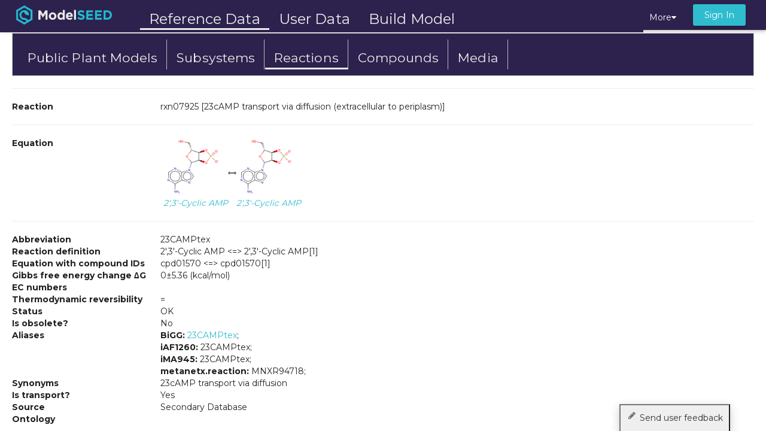

--- FILE ---
content_type: text/css
request_url: https://modelseed.org/app/components/mega-dropdown/mega-dropdown.css
body_size: 263
content:
mega-dropdown {
    position: relative;
}

mega-dropdown-content {
    visibility: hidden;
    position: absolute;
    color: #000;
    z-index: 9999;
    background: #fafafa;
    border: solid #ddd;
    border-width: 0 2px 2px 2px;
    min-width: 135px;
    max-width: 330px;
    box-shadow: 2px 2px 10px 1px rgba(0, 0, 0, 0.1);
    opacity:0;
    transition:  opacity 0.3s linear 0s;
}


[mega-dropdown]:hover mega-dropdown-content {
    visibility: visible;
    opacity:1;
}


--- FILE ---
content_type: application/javascript
request_url: https://modelseed.org/app/ctrls/ms-ctrls.js
body_size: 18920
content:
angular.module('ms-ctrls', [])
.controller('Login', ['$scope', '$state', '$stateParams', 'Auth', '$window',
/**
 * [Login contoller used on login/logout]
 * @param $scope
 * @param $state
 * @param Auth    [Auth Service]
 * @param $window [Used to do refresh of app state]
 */
function($scope, $state, $stateParams, Auth, $window) {

    // set login method
    if ($stateParams.login == 'partic')
        $scope.method = Auth.loginMethod('partic');
    else
        $scope.method = Auth.loginMethod('rast');

    // sets method and changes url param
    $scope.switchMethod = function(method) {
        $scope.method = Auth.loginMethod(method);
        $scope.inValid = false;
        //$state.go('main.home', {login: method});
    }

    $scope.loginUser = function(user, pass) {
        $scope.loading = true;

        if ($scope.method.name == 'PATRIC')
            var prom = Auth.loginPatric(user, pass)
        else
            var prom = Auth.login(user, pass)

        prom.success(function(data) {
            // see https://github.com/angular-ui/ui-router/issues/582

            // If coming from home page, go to genomes.
            // Otherwise go to current page.
            if ($state.current.name === 'main.home') {
                var p = $state.transitionTo('app.RefModels', {ref: 'Plants'}, {reload: true, inherit: true, notify: false});
            } else
                var p = $state.transitionTo($state.current.name, {}, {reload: true, inherit: true, notify: false});

            p.then(function() {
                setTimeout(function(){
                    $window.location.reload();
                }, 0);
            });
        }).error(function(e, status){
            console.error('LOGIN FAILED')
            $scope.loading = false;
            if (status == 401)
                $scope.inValid = true;
            else
                $scope.failMsg = "Could not reach authentication service: "+e.error_msg;
        })
    }

    $scope.logout = function() {
        Auth.logout();
    }
}])



.controller('FrontPage', ['$scope', '$stateParams', '$mdSidenav',
function($scope, $stateParams, $mdSidenav) {
	// TODO MODELSEED-59: KBASE trap
    $scope.toggleOperations = function(e, type) {
        var tar = e.target;
        e.stopPropagation();

        if (type === 'kbase') {
            if (!$mdSidenav('kbaseOpts').isOpen()) {
                $mdSidenav('kbaseOpts').open();

            // $document.bind('click', function(e) {
                // $mdSidenav('kbaseOpts').close();
                // $document.unbind(e)
                // $scope.selected = null;
            // })
            } else if ($mdSidenav('kbaseOpts').isOpen()) {
                $mdSidenav('kbaseOpts').close();
            }
        }
    }
 

}])




.controller('Home', ['$scope', '$stateParams',
function($scope, $stateParams) {

}])

.controller('Version', ['$scope', '$http', 'config', '$rootScope',
function($s, $http, config, $rootScope) {

    $s.release = config.releaseVersion;

    $http.get('version/version.txt')
         .then(function(res) {
             $s.commitHash = res.data.trim();
         })

    $http.get('version/branch.txt')
         .then(function(res) {
             $s.commitBranch = res.data.trim();
         })

   $http.get('version/deploy-date.txt')
        .then(function(res) {
            $s.deployDate = res.data.trim().split(' ').slice(0, 5).join(' ');
        })

    $s.urls = config.services;

    // system status sanity check
    $http.rpc('ms', 'list_models', {})
         .then(function(res) { $s.ms = true; })
         .catch(function() { $s.ms = false; })

    $http.rpc('ws', 'get', {objects: [config.paths.media+'/Carbon-D-Glucose']})
         .then(function(res) { $s.ws = true; })
         .catch(function() { $s.ws = false; })

    $http.get($s.urls.shock_url+'/node')
          .then(function(res) { $s.shock = true; })
          .catch(function() { $s.shock = false; })

    $http.get($s.urls.solr_url+'reactions/select?q=*')
         .then(function(res) { $s.solr = true; })
         .catch(function() { $s.solr = false; })

    $http.get($s.urls.svc_test_url)
         .then(function(res) { $s.svc_test = true; })
         .catch(function() { $s.svc_test = false; })

    $http.rpc('app', 'query_task_summary', [])
         .then(function(res) { $s.app = true; })
         .catch(function() { $s.app = false; })

    $http.rpc('msSupport', 'version', {owner: $rootScope.user})
         .then(function(res) {
             console.log('res', res); $s.msSupport = true;
         })
         .catch(function(e) {
             console.error('error', e); $s.msSupport = false;
         })

    /*
    $http({method: "POST",
           url: config.services.patric_auth_url,
           data: 'username=test&password=test',
         }).then(function(res) { $s.patricAuth = true; })
           .catch(function() { $s.patricAuth = false; })
    */


}])


.controller('Jobs',
['$scope', '$document', 'uiTools', 'Jobs', '$timeout',
function($s, $document, uiTools, Jobs, $timeout) {

    $s.relativeTime = uiTools.relativeTime;
    $s.isPolling = Jobs.isPolling();
    
    // if initial jobs status isn't there, listen
    // otherwise, load from cache and listen
    if (Jobs.getStatus().allJobs !== null) setStatus();

    // listen and stop listening when context-menu is triggered.
    var stopListening = listen()

    $s.$on('$destroy', function(){
        $document.off('click', unselect);
    });

    // context-menu
    $s.openMenu = function($event, job) {
        $s.selectedJob = job;
        stopListening();
        $document.off('click', unselect);
        $document.on('click', unselect);
    }

    function unselect() {
        $s.selectedJob = null;
        $timeout(function() {
            setStatus()
            stopListening = listen();
        })
    }

    function setStatus() {
        var status = Jobs.getStatus()

        $s.jobs = status.allJobs,
        $s.queuedCount = status.queuedCount,
        $s.runningCount = status.runningCount,
        $s.completedCount = status.completedCount;

        if ('error' in status) $s.error = status.error.message;
    }

    function listen() {
        return $s.$on('Event.JobUpdate', setStatus);
    }
}])

.controller('JobCount',
['$scope', 'Jobs',
function($s, Jobs) {
    if (Jobs.getStatus().allJobs !== null) {
        var status = Jobs.getStatus();
        $s.remainingJobCount = status.queuedCount + status.runningCount;
    }

    function listener() {
        $s.$on('Event.JobUpdate', function() {
            var status = Jobs.getStatus();
            $s.remainingJobCount = status.queuedCount + status.runningCount;
        });
    }

    listener();
}])

.controller('Biochem',
['$scope', 'Biochem', '$state', '$stateParams', 'MS', 'Session',
/**
 * [Responsible for options, table specs,
 * 	and updating of reaction/compound tables ]
 * @param  {[type]} $scope  [description]
 * @param  {[type]} Biochem [Biochem Service]
 */
function($s, Biochem, $state, $stateParams, MS, Session) {

    $s.chem = $stateParams.chem;
    $s.enableColumnSearch = true;
    $s.advanceSearch = 'search in columns';
    $s.externalDBs = {
        BiGG_r: 'http://bigg.ucsd.edu/universal/reactions/',//e.g., http://bigg.ucsd.edu/universal/reactions/PPA
        BiGG_c: 'http://bigg.ucsd.edu/universal/metabolites/', //e.g., http://bigg.ucsd.edu/universal/metabolites/h2o
        KEGG: 'https://www.kegg.jp/entry/', //e.g., https://www.kegg.jp/entry/R00004 and https://www.kegg.jp/entry/C01328
        MetaCyc_c: 'https://biocyc.org/META/NEW-IMAGE?type=COMPOUND&object=', // e.g., https://biocyc.org/META/NEW-IMAGE?type=COMPOUND&object=ATP
        MetaCyc_r: 'https://biocyc.org/META/NEW-IMAGE?type=REACTION&object=' //e.g. https://biocyc.org/META/NEW-IMAGE?type=REACTION&object=INORGPYROPHOSPHAT-RXN
    }

    $s.tabs = {tabIndex: Session.getTab($state)};
    $s.$watch('tabs', function(value) { Session.setTab($state, value) }, true)

    // Reactions
    var rxn_sFields = ['id', 'name', 'status', 'ecs', 'synonyms', 'aliases', 'pathways', 'stoichiometry', 'notes'];
    $s.rxnOpts = Session.getOpts($state, 'rxns') ||
                  {query: '', limit: 25, offset: 0, sort: {field: 'id'}, core: 'reactions', searchFields: rxn_sFields,
                  visible: ['name', 'id', 'definition', 'deltag', 'deltagerr', 'reversibility', 'stoichiometry', 'status',
                            'aliases', 'ec_numbers', 'is_obsolete', 'is_transport', 'ontology', 'pathways', 'notes', 'is_transport'] };

    // Compounds
    var cpd_sFields = ['id', 'name', 'formula', 'synonyms', 'aliases', 'ontology'];
    $s.cpdOpts = Session.getOpts($state, 'cpds') ||
                  {query: '', limit: 25, offset: 0, sort: {field: 'id'}, core: 'compounds', searchFields: cpd_sFields,
                  visible: ['name', 'id', 'formula', 'mass', 'abbreviation', 'deltag', 'deltagerr',
                            'charge', 'aliases', 'ontology'] };

    $s.rxnHeader = [
        {label: 'ID', key: 'id', format: function(row) {
            var comment_str = '&nbsp;&nbsp;<md-button ng-disabled="false" aria-label="Comment" ng-click="leaveComment($event, \''+row.id+'\', \'rxn\')">';
            comment_str += '<md-tooltip>Add Comments</md-tooltip>';
            comment_str += '<md-icon class="material-icons">comment</md-icon></md-button>';
            return '<a ui-sref="app.rxn({id: \''+row.id+'\'})">'+row.id+'</a>'+comment_str;
        }},
        {label: 'Name', key: 'name'},
        {label: 'Equation', key: 'stoichiometry', format: function(r) {
            if (!r.stoichiometry) return "N/A";
            var stoich = r.stoichiometry.replace(/\"/g, '')
            return '<span style="white-space: wrap"'+'stoichiometry-to-eq="'+stoich+'" direction="'+r.reversibility+'"></span>';
        }},
        {label: 'Transport', key: 'is_transport', format: function(row){
            return row.is_transport? 'Yes' : 'No';
        }},
        {label: 'deltaG', key: 'deltag'},
        {label: 'Status', key: 'status'},
        {label: 'EC Numbers', key: 'ecs', format: function(row){
            return row.ec_numbers;
        }},
        {label: 'Notes', key: 'notes', format: function(row){
            return row.notes.join('|');
        }},
        {label: 'Synonyms', key: 'synonyms', format: function(row){
            if(row.aliases===undefined || row.aliases.length==0) return "N/A";
            var synms = row.aliases[row.aliases.length -1];
            synms = synms.replace('Name:', '').replace(/\"/g, '');
            return '<span style="display: inline-block; width: 300px;">'+synms+'</span>';
        }},
        {label: 'Aliases', key: 'aliases', format: function(row){
            if(row.aliases===undefined || row.aliases.length==0) return "N/A";
            var als = row.aliases.slice(0, row.aliases.length -1);
            for (var i=0; i<als.length; i++) {
                als[i] = als[i].replace(/^([A-Za-z]+)(.*:)(.*)/,'<b>$1$2</b>$3');
                var arr = als[i].split('</b>')
                var arr1 = arr[1].split(';');
                for (var j=0; j<arr1.length; j++) {
                    if (als[i].indexOf('BiGG') != -1)
                        arr1[j] ='<a target="_blank" href="'+$s.externalDBs['BiGG_r']+arr1[j].trim()+'">'+arr1[j]+'</a>';
                    if (als[i].indexOf('KEGG') != -1)
                        arr1[j] ='<a target="_blank" href="'+$s.externalDBs['KEGG']+arr1[j].trim()+'">'+arr1[j]+'</a>';
                    if (als[i].indexOf('MetaCyc') != -1)
                        arr1[j] ='<a target="_blank" href="'+$s.externalDBs['MetaCyc_r']+arr1[j].trim()+'">'+arr1[j]+'</a>';
                }
                als[i] = arr[0] + "</b>" + arr1.join(';');
            }
            var als_str = als.join('<br>').replace(/\"/g, '');
            return '<span style="display: inline-block; width: 300px;">'+als_str+'</span>';
        }},
        {label: 'Pathways', key: 'pathways', format: function(row){
            if(row.pathways===undefined || row.pathways.length==0) return "N/A";
            var arr_pathways = row.pathways;
            if(arr_pathways.length==0) return "N/A";
            for (var i=0; i<arr_pathways.length; i++) {
                arr_pathways[i] = arr_pathways[i].replace(/^([A-Za-z]+)(.*:)(.*)/,'<b>$1$2</b>$3');
            }
            var pwy = arr_pathways.join('<br>');
            pwy = pwy.replace(/\"/g, '').replace(/\|/g, ';');
            return '<span style="display: inline-block; width: 300px;">'+pwy+'</span>';
        }},
        {label: 'Ontology', key: 'ontology', format: function(row){
            if(row.ontology===undefined || row.ontology==='class:null|context:null|step:null')
                return "N/A";
            return row.ontology;
        }}
    ];

    $s.cpdHeader = [
        {label: 'ID', key: 'id', format: function(row) {
            var comment_str = '&nbsp;&nbsp;<md-button ng-disabled="false" aria-label="Comment" ng-click="leaveComment($event, \''+row.id+'\', \'cpd\')">';
            comment_str += '<md-tooltip>Add your comment</md-tooltip>';
            comment_str += '<md-icon class="material-icons">comment</md-icon></md-button>';
            return '<a ui-sref="app.cpd({id: \''+row.id+'\'})">'+row.id+'</a>'+comment_str;
        }},
        {label: 'Name', key: 'name'},
        {label: 'Formula', key: 'formula', format: function(row) {
            return '<span pretty-formula='+row.formula+'></span>';
        }},
        {label: 'Mass', key: 'mass'},
        {label: 'Charge', key: 'charge'},
        {label: 'Synonyms', key: 'synonyms', format: function(row){
            if(row.aliases===undefined || row.aliases.length==0) return "N/A";
            var synms = row.aliases[0].replace('Name:', '').replace(/\"/g, '');
            return '<span style="display: inline-block; width: 300px;">'+synms+'</span>';
        }},
        {label: 'Aliases', key: 'aliases', format: function(row){
            if(row.aliases===undefined || row.aliases.length==0) return "N/A";
            var als = row.aliases.slice(1, row.aliases.length);
            for (var i=0; i<als.length; i++) {
                als[i] = als[i].replace(/^([A-Za-z]+)(.*:)(.*)/,'<b>$1$2</b>$3');
                var arr = als[i].split('</b>')
                var arr1 = arr[1].split(';');
                for (var j=0; j<arr1.length; j++) {
                    if (als[i].indexOf('BiGG') != -1)
                        arr1[j] ='<a target="_blank" href="'+$s.externalDBs['BiGG_c']+arr1[j].trim()+'">'+arr1[j]+'</a>';
                    if (als[i].indexOf('KEGG') != -1)
                        arr1[j] ='<a target="_blank" href="'+$s.externalDBs['KEGG']+arr1[j].trim()+'">'+arr1[j]+'</a>';
                    if (als[i].indexOf('MetaCyc') != -1)
                        arr1[j] ='<a target="_blank" href="'+$s.externalDBs['MetaCyc_c']+arr1[j].trim()+'">'+arr1[j]+'</a>';
                }
                als[i] = arr[0] + "</b>" + arr1.join(';');
            }
            var als_str = als.join('<br>').replace(/\"/g, '');
            return '<span style="display: inline-block; width: 300px;">'+als_str+'</span>';
        }},
        {label: 'Ontology', key: 'ontology', format: function(row){
            if(row.ontology===undefined || row.ontology==='class:null|context:null')
                return "N/A";
            return row.ontology;
        }}
    ];

    function updateRxns() {
        Biochem.get_solr('reactions', $s.rxnOpts)
               .then(function(res) {
                    docs = res['docs'];
                    docs.forEach(function(doc) {
                        if (doc['is_obsolete'] == "1") {
                            doc['status'] += " (and is obsolete)";
                        }
                    })
                    $s.rxns = res;
                    $s.loadingRxns = false;
               })
    }

    function updateCpds() {
        Biochem.get_solr('compounds', $s.cpdOpts)
               .then(function(res) {
                    $s.cpds = res;
                    $s.loadingCpds = false;
               })
    }

    $s.$watch('rxnOpts', function(after, before) {
        console.log('after', after);
        $s.loadingRxns = true;
        updateRxns();
        Session.setOpts($state, 'rxns', after);
    }, true)

    $s.$watch('cpdOpts', function(after, before) {
        console.log('after', after);
        $s.loadingCpds = true;
        updateCpds();
        Session.setOpts($state, 'cpds', after);
    }, true)

    /* table row click (not used as of now)
    $s.rowClick = function(ev) {}
    */

    $s.getBiochemScope = function() {
        return $scope;
    }
}])


// WARNING: External resources depend on this.
.controller('Compound',['$scope', 'Biochem', '$state', '$stateParams', 'Session',
function($s, Biochem, $state, $stateParams, Session) {
    $s.id = $stateParams.id;
    $s.getImagePath = Biochem.getImagePath;
    $s.externalDBs = {
        BiGG_r: 'http://bigg.ucsd.edu/universal/reactions/',//e.g., http://bigg.ucsd.edu/universal/reactions/PPA
        BiGG_c: 'http://bigg.ucsd.edu/universal/metabolites/', //e.g., http://bigg.ucsd.edu/universal/metabolites/h2o
        KEGG: 'https://www.kegg.jp/entry/', //e.g., https://www.kegg.jp/entry/R00004 and https://www.kegg.jp/entry/C01328
        MetaCyc_c: 'https://biocyc.org/META/NEW-IMAGE?type=COMPOUND&object=', // e.g., https://biocyc.org/META/NEW-IMAGE?type=COMPOUND&object=ATP
        MetaCyc_r: 'https://biocyc.org/META/NEW-IMAGE?type=REACTION&object=' //e.g. https://biocyc.org/META/NEW-IMAGE?type=REACTION&object=INORGPYROPHOSPHAT-RXN
    }
    // cpd_Reactions
    var cpd_rxn_sFields = ['id', 'name', 'status', 'aliases', 'pathways', 'ontology', 'stoichiometry', 'notes'];
    $s.cpd_rxnOpts = {query: $s.id, limit: 25, offset: 0, sort: {field: 'id'}, core: 'reactions', searchFields: cpd_rxn_sFields,
                  visible: ['name', 'id', 'definition', 'deltag', 'deltagerr','reversibility', 'stoichiometry', 'status',
                            'inchikey', 'smiles', 'aliases', 'is_obsolete', 'ontology', 'pathways', 'notes', 'is_transport'] };

    $s.cpd_rxnHeader = [
        {label: 'ID', key: 'id', format: function(row) {
            var comment_str = '&nbsp;&nbsp;<md-button class="md-fab" ng-disabled="false" aria-label="Comment" ng-click="leaveComment($event, \''+row.id+'\', \'rxn\')">';
            comment_str += '<md-tooltip>Add Comments</md-tooltip>';
            comment_str += '<md-icon class="material-icons">comment</md-icon></md-button>';
            return '<a ui-sref="app.rxn({id: \''+row.id+'\'})">'+row.id+'</a>'+comment_str;
        }},
        {label: 'Name', key: 'name'},
        {label: 'Equation', key: 'stoichiometry', format: function(r) {
            if (!r.stoichiometry) return "N/A";
            var stoich = r.stoichiometry.replace(/\"/g, '')
            return '<span style="white-space: wrap;"'+'stoichiometry-to-eq="'+stoich+'" direction="'+r.reversibility+'"></span>';
        }},
        {label: 'Transport', key: 'is_transport', format: function(row){
            return row.is_transport? 'Yes' : 'No';
        }},
        {label: 'deltaG', key: 'deltag'},
        {label: 'Status', key: 'status'},
        {label: 'Notes', key: 'notes', format: function(row){
            return row.notes.join('|');
        }},
        {label: 'Synonyms', key: 'synonyms', format: function(row){
            if(row.aliases===undefined || row.aliases.length==0) return "N/A";
            var synms= row.aliases[row.aliases.length -1];
            synms = synms.replace('Name:', '').replace(/\"/g, '');
            return '<span style="display: inline-block; width: 300px;">'+synms+'</span>';
        }},
        {label: 'Aliases', key: 'aliases', format: function(row){
            if(row.aliases===undefined || row.aliases.length==0) return "N/A";
            var als = row.aliases.slice(0, row.aliases.length -1);
            for (var i=0; i<als.length; i++) {
                als[i] = als[i].replace(/^([A-Za-z]+)(.*:)(.*)/,'<b>$1$2</b>$3');
                var arr = als[i].split('</b>')
                var arr1 = arr[1].split(';');
                for (var j=0; j<arr1.length; j++) {
                    if (als[i].indexOf('BiGG') != -1)
                        arr1[j] ='<a target="_blank" href="'+$s.externalDBs['BiGG_r']+arr1[j].trim()+'">'+arr1[j]+'</a>';
                    if (als[i].indexOf('KEGG') != -1)
                        arr1[j] ='<a target="_blank" href="'+$s.externalDBs['KEGG']+arr1[j].trim()+'">'+arr1[j]+'</a>';
                    if (als[i].indexOf('MetaCyc') != -1)
                        arr1[j] ='<a target="_blank" href="'+$s.externalDBs['MetaCyc_r']+arr1[j].trim()+'">'+arr1[j]+'</a>';
                }
                als[i] = arr[0] + "</b>" + arr1.join(';');
            }
            var als_str = als.join('<br>').replace(/\"/g, '');
            return '<span style="display: inline-block; width: 300px;">'+als_str+'</span>';
        }},
        {label: 'Pathways', key: 'pathways', format: function(row){
            if(row.pathways===undefined || row.pathways.length==0) return "N/A";
            var arr_pathways = row.pathways;
            if(arr_pathways.length==0) return "N/A";
            for (var i=0; i<arr_pathways.length; i++) {
                arr_pathways[i] = arr_pathways[i].replace(/^([A-Za-z]+)(.*:)(.*)/,'<b>$1$2</b>$3');
            }
            var pwy = arr_pathways.join('<br>');
            pwy = pwy.replace(/\"/g, '').replace(/\|/g, ';');
            return '<span style="display: inline-block; width: 300px;">'+pwy+'</span>';
        }},
        {label: 'Ontology', key: 'ontology', format: function(row){
            if(row.ontology===undefined || row.ontology==='class:null|context:null|step:null')
                return "N/A";
            return row.ontology;
        }}
    ];

    $s.loading = true;
    Biochem.getCpd_solr($s.id)
        .then(function(data) {
            data.synm = data.aliases.shift().replace('Name:', '');
            if (data['pka'] != undefined) {
                data['pka_display'] = data['pka'][0].replace('"', '');
            }
            if (data['pkb'] != undefined) {
                data['pkb_display'] = data['pkb'][0].replace('"', '');
            }
            $s.cpd = data;
            $s.loading = false;
        })

    function updateCpdRxns() {
        Biochem.findReactions_solr($s.id, $s.cpd_rxnOpts, '*')
            .then(function(res) {
                $s.cpd_rxns = res;
                $s.loadingcpd_Rxns = false;
                $s.enableColumnSearch = false;
            })
    }

    $s.$watch('cpd_rxnOpts', function(after, before) {
        console.log('after', after);
        $s.loadingcpd_Rxns = true;
        $s.loading = false;
        updateCpdRxns();
        Session.setOpts($state, 'cpd_rxns', after);
    }, true)
}])

// WARNING: External resources depend on this.
.controller('Reaction',['$scope', 'Biochem', '$stateParams',
function($s, Biochem, $stateParams) {
    $s.id = $stateParams.id;
    $s.getImagePath = Biochem.getImagePath;

    $s.loading = true;
    Biochem.getRxn_solr($s.id)
        .then(function(data) {
            if (data['is_obsolete'] == "1") {
                data['is_obsolete_display'] = true;
            }
            else {
                data['is_obsolete_display'] = false;
            }
            if (data['linked_reaction'] != undefined) {
                data['linked_rxn_ids'] = data['linked_reaction'].split(';');
                data['replace_rxn'] = data['linked_rxn_ids'].shift();
            }
            if (data['compound_ids'] != undefined) {
                data['cpd_ids'] = data['compound_ids'][0].split(';');
            }
            if (data['aliases'] != undefined) {
                var sn = data['aliases'].pop();
                data['synm'] = sn.replace('Name:', '');
            }
            if (data['ec_numbers'] != undefined) {
                data['ec_numbers_display'] = data['ec_numbers'][0].replace('"', '');
            }
            if (data['pathways'] != undefined) {
                data['pathways_display'] = data['pathways'][0].replace('"', '');
            }
            data['equation_display'] = data['equation'].replace(/\(1\)/g,'').replace(/\[0\]/g,'');
            data['definition_display'] = data['definition'].replace(/\(1\)/g,'').replace(/\[0\]/g,'');
            $s.rxn = data;
            $s.loading = false;
        })
}])

.controller('BiochemViewer',['$scope', 'Biochem', '$state', '$stateParams',
function($s, Biochem, $state, $stateParams) {
    $s.opts = {query: '', limit: 25, offset: 0, sort: {field: 'id'}};

    var cpdID = $stateParams.cpd;;

    // Biochem.get('model_compound', {query: cpdID})
    Biochem.get_solr('compounds', {query: cpdID})
       .then(function(res) {
           $s.totalFound = res.numFound;
           $s.cpd = res.docs[0];
       })

    $s.loading = true;
    Biochem.findReactions(cpdID)
       .then(function(res) {
           $s.reactionCount = res.numFound;
           $s.data = res.docs;
           stats($s.data);
           $s.loading = false;
       })

    function stats(rxns) {
        var leftCount = 0, rightCount = 0;
        var search = /(cpd\d*)/g;

        for (var i in rxns) {
            var rxn = rxns[i];

            var splitEq = rxn.equation.split('<=>'),
                substrates = splitEq[0].match(search),
                products = splitEq[1].match(search)

            if (substrates.indexOf(cpdID) !== -1)
                leftCount += 1;
            if (products.indexOf(cpdID) !== -1)
                rightCount += 1;
        }

        $s.substrateCount = leftCount;
        $s.productCount = rightCount;
    }

}])


.controller('Compare', ['$state', '$scope', '$timeout', 'VizOptions', 'Tabs', 'ModelViewer',
function($state, $scope, $timeout, VizOpts, Tabs, MV) {
    $scope.MV = MV;
    $scope.VizOpts = VizOpts;

    $scope.topLevelTabs = {selectedIndex: 0};

    // secondary tabs
    $scope.Tabs = Tabs;
    Tabs.totalTabCount = 2;

    $scope.mapOpts = {query: '', limit: 25, offset: 0, sort: {field: 'id'}};
    $scope.mapHeader = [
        {label: 'Name', key: 'name',
         click: function(item) {
             Tabs.addTab({name: item.name, mapID: item.id});
        }},
        {label: 'ID', key: 'id'},
        {label: 'Rxns', key: 'rxnCount'},
        {label: 'Cpds', key: 'cpdCount'}
    ]

    $scope.updateOptions = function() {
        // wait for radio animation
        $timeout(function() {
            $scope.$broadcast('Compare.event.absFlux', VizOpts.flux == 'absFlux')
        }, 100)
    }

    // fetch maps
    $scope.loadingMaps = true;
    MV.getMaps().then(function(d) {
        $scope.loadingMaps = false;
        $scope.maps = d;
    })

    function update() {
        $scope.loading = true;
        MV.updateData().then(function(d) {
            var models = d.modelfolder,
                fbas = d.fba;

            // regenerates heatmap and kegg maps
            $scope.heatmapData = parseData(models, fbas);
            $scope.models = models;
            $scope.fbas = fbas;
            $scope.loading = false;
        })
    }

    // update data (and rerender) when selected data changes
    update();
    $scope.$on('MV.event.change', function() {
        update()
    })

    function parseData(models, fbas) {
        console.log('models', models)

        // create heatmap data
        var rxnIDs = [],
            modelNames = [],
            data = [];

        // first, get union of reactions
        for (var i=0; i < models.length; i++) {
            var model = models[i];
            modelNames.push(model.name);

            var rxns = model.modelreactions;
            for (var j=0; j < rxns.length; j++) {
                var rxnID = rxns[j].id;
                if (rxnIDs.indexOf(rxnID) === -1) rxnIDs.push(rxnID);
            }
        }

        var rows = [];
        var allFluxes = []; //used for stats

        // for each model, get data for box, left to right
        for (var i=0; i < models.length; i++) {
            var rxns = models[i].modelreactions;

            // see if there is an fba result
            // if so, get create rxn hash
            var hasFBA = false,
                fbaRXNs = {};
            if (fbas && fbas[i]) {
                hasFBA = true;
                var fbaRxns = fbas[i].FBAReactionVariables;

                for (var j=0; j<fbaRxns.length; j++) {
                    // oh. man.
                    var rxnId = fbaRxns[j].modelreaction_ref.split('||')[1].split('/').pop();
                    fbaRXNs[rxnId] = fbaRxns[j];
                }
            }

            var row = [];
            // for each rxn in union of rxns, try to find rxn for that model
            for (var j=0; j < rxnIDs.length; j++) {
                var rxnID = rxnIDs[j];

                var found = false, flux;

                for (var k=0; k<rxns.length; k++) {
                    if (rxns[k].id === rxnID) {
                        found = true;
                        if (hasFBA && fbaRXNs[rxnID]) {
                            flux = fbaRXNs[rxnID].value;
                            allFluxes.push(flux);
                        }
                        break;
                    }
                }

                row.push({present: (found ? 1 : 0), flux: flux});
            }

            rows.push(row);
        }

        // rxn000001_c0 => rxn000001[c0]
        var i = rxnIDs.length;
        while (i--) rxnIDs[i] = rxnIDs[i].replace('_','[')+']'

        // update min/max for legend
        $scope.minFlux = Math.min.apply(null, allFluxes);
        $scope.maxFlux = Math.max.apply(null, allFluxes);

        return {x: rxnIDs, y: modelNames, data: rows};
    }
}])


.controller('PlantAnnotations',['$scope', 'WS',
function($s, WS) {
    var url = 'http://pubseed.theseed.org/SubsysEditor.cgi',
        subsystemUrl = url +'?page=ShowSubsystem&subsystem=',
        roleUrl = url + '?page=FunctionalRolePage&fr=',
        pathwayUrl = 'http://pmn.plantcyc.org/ARA/NEW-IMAGE?type=PATHWAY&object=',
        featurePath = '/feature/plantseed/Genomes/Athaliana-TAIR10/';

    var wsPath = '/plantseed/Data/annotation_overview';

    $s.annoOpts = {query: '', limit: 25, offset: 0, sort: {field: 'subsystems'}};

    $s.annoHeader = [
        {label: 'Role', key: 'role'},
        {label: 'Subsystems', key: 'subsystems',
        formatter: function(row) {
            var links = [];
            row.subsystems.forEach(function(name) {
                links.push('&middot; <a href="'+subsystemUrl+name+'" target="_blank">'+
                                        name.replace(/_/g, ' ')+
                                    '</a>');
            })

            return links.join('<br>') || '-';
        }},
        {label: 'Classes', key: 'classes',
        formatter: function(row) {
            return row.classes.join('<br>') || '-';
        }},
        {label: 'Pathways', key: 'pathways',
        formatter: function(row) {
            var links = [];
            row.pathways.forEach(function(name) {
                links.push('<a href="'+pathwayUrl+name+'" target="_blank">'+
                                name+
                            '</a>');
            })

            return links.join('<br>') || '-';
        }},
        {label: 'Reactions', key: 'reactions',
        formatter: function(row) {
            return row.reactions.join('<br>') || '-';
        }},
        {label: 'Features', key: 'features',
        formatter: function(row) {
            var links = [];
            row.features.forEach(function(name) {
                links.push('<a href="'+featurePath+name+'">'+name+'</a>');
            })

            return links.join('<br>') || '-';
        }},
    ];

    $s.loading = true;
    if (WS.cached.annotations) {
        $s.annoOverview = WS.cached.annotations;
        $s.loading = false;
    } else
        WS.get(wsPath)
          .then(function(res) {
              $s.annoOverview = parseOverview(res.data);
              WS.cached.annotations = $s.annoOverview;
              $s.loading = false;
          })


    // The annotation overview structure seems to consist of hashes with
    // values of "1", instead of flat arrays.  This should probably be fixed.
    // Note: the 'role' structure is correct
    function parseOverview(data) {
        for (var i=0; i<data.length; i++) {
            data[i].pathways = Object.keys(data[i].pathways);
            data[i].classes = Object.keys(data[i].classes);
            data[i].features = Object.keys(data[i].features);
            data[i].subsystems = Object.keys(data[i].subsystems);
            data[i].reactions = Object.keys(data[i].reactions);
        }

        return data;
    }
}])

.controller('ModelEditor',
['$scope', 'FBA', 'WS', '$mdDialog', '$sce',
/**
 * [Responsible for:
 *  	- table options/spec,
 *  	- updating state of table,
 *  	- adding, removing, updating things in table(s)]
 * @param  {[type]} $scope   [description]
 * @param  {[type]} FBA      [OLD FBA Service]
 * @param  {[type]} WS       [Workspace Service]
 * @param  {[type]} $dialog  [Material Dialog]
 * @param  {[type]} $sce     [Needed for altering of DOM]
 * @param  {[type]} $timeout [description]
 * @return {[type]}          [description]
 */
function($scope, FBA, WS, $dialog, $sce) {
    $scope.FBA = FBA;

    $scope.rxnOpts = {query: '', limit: 25, offset: 0, sort: {field: 'id'}};
    $scope.rxnHeader = [
        {label: 'ID', key: 'id'},
        {label: 'Name', key: 'name'},
        {label: 'Equation', key: 'equation'},
        {label: 'deltaG', key: 'deltaG'},
        {label: 'detalGErr', key: 'deltaGErr'}
    ];

    $scope.loadingRxns = true;
    var biochem = FBA.getBiochem()
       .then(function(res) {
            FBA.getRxns(res.reactions)
               .then(function(rxns) {
                    $scope.rxns = rxns;
                    $scope.loadingRxns = false;
               })
       })

    $scope.opts = {query: '', limit: 25, offset: 0, sort: {field: 'id'}};
    $scope.modelHeader = [
        {label: 'ID', key: 'id'},
        {label: 'Name', key: 'name'},
        {label: 'Equation', key: 'equation'}
    ];

    /**
     * [checkedRxns description]
     * @type {Array}
     */
    $scope.checkedRxns = []

    // get user's writable workspaces
    $scope.loading = true;
    WS.getMyWS()
      .then(function(wsList) {
          $scope.wsList = wsList;
          $scope.selectedWS = wsList[0]; // use first by default
          $scope.loading = false;
      })

    // update model dropdown on workspace dropdown change
    $scope.$watch('selectedWS', function(value) {
        if (!value) return;

        $scope.loading = true;
        $scope.selectedModel = {};
        WS.getMyModels(value.name)
          .then(function(models) {
              $scope.models = models;
              $scope.selectedModel = models[0];
              $scope.loading = false;
          })
    })

    // update model editor on model dropdown change
    $scope.$watch('selectedModel', function(value) {
        $scope.data = undefined;
        if (!value || angular.equals(value, {}))
            return;

        // clear any checked reactions
        $scope.checkedRxns = [];

        updateModel();
    })

    /**
     * [updateModel description]
     */
    function updateModel() {
        $scope.loadingModel = true;
        WS.getModel($scope.selectedWS.name, $scope.selectedModel.name )
          .then(function(data){
              $scope.data = data.modelreactions;
              $scope.loadingModel = false;
           })
    }

    $scope.addRxns = function(ev, item) {
        $dialog.show({
            templateUrl: 'app/views/dialogs/add-rxns.html',
            targetEvent: ev,
            scope: $scope.$new(),
            preserveScope: true,
            controller: ['$scope', '$http',
            function($scope, $http) {

                $scope.cancel = function(){
                    $dialog.hide();
                }

                $scope.addItems = function(items){
                    $dialog.hide();
                    var ws = $scope.selectedWS.name,
                        name = $scope.selectedModel.name;

                    $scope.loadingModel = true;
                    FBA.addRxns($scope.selectedWS.name, name, items)
                       .then(function(res) {
                            $scope.data = $scope.data.concat(items)
                            $scope.loadingModel = false;
                       })
                }
            }]
        })
    }

    $scope.rmRxns = function() {
        var ws = $scope.selectedWS.name,
            name = $scope.selectedModel.name;

        $scope.loadingModel = true;
        FBA.rmRxns(ws, name, $scope.checkedRxns)
           .then(function() {
                //fixme: fix if rxn ids are not unique?
                for (var i=0; i<$scope.data.length; i++) {
                    for (var j=0; j<$scope.checkedRxns.length; j++) {
                        if ($scope.data[i].id === $scope.checkedRxns[j].id) {
                            $scope.data.splice(i, 1)
                            break;
                        }
                    }
                }

                $scope.checkedRxns = [];
                $scope.loadingModel = false;
           })
    }

    $scope.editRxn = function(ev, item) {
        $dialog.show({
            templateUrl: 'app/views/dialogs/edit-rxn.html',
            targetEvent: ev, //fixme
            controller: ['$scope', '$http',
            function($scope, $http) {

                $scope.cancel = function(){
                    $dialog.hide();
                }

                $scope.select = function(item){
                }
            }]
        })
    }

    $scope.checkRxn = function(item) {
        item.checked = item.checked ? false : true;

        if (item.checked)
            $scope.checkedRxns.push(item)
        else {
            // remove from checked list
            for (var i=0; i<$scope.checkedRxns.length; i++) {
                if ( angular.equals($scope.checkedRxns[i], item) )
                    $scope.checkedRxns.splice(i, 1)
            }
        }
    }

    $scope.editDirection = function($event, item) {
        item.editable = true;
    }

    $scope.saveDirection = function(item, direction) {
        item.editable = false;
        var ws = $scope.selectedWS.name,
            name = $scope.selectedModel.name;

        $scope.loadingModel = true;
        FBA.saveDirection(ws, name, item.id, direction)
           .then(function(res) {
                var eq = item.equation;

                item.direction = direction;
                item.equation = FBA.splitEq(eq)[0] +
                                FBA.sanitizeDir(direction) +
                                FBA.splitEq(eq)[1];
                $scope.loadingModel = false;
           })
    }

    $scope.joinGenes = function(genes) {
        var ids = []
        for (var i in genes) ids.push(genes[i].id);
        return $sce.trustAsHtml(ids.join('<br>'));
    }

    $scope.editGenes = function(genes) {
        var ids = []
        for (var i in genes) ids.push(genes[i].id);
        return $sce.trustAsHtml(ids.join('<br>'));
    }
}])



.controller('Genomes',
['$scope', '$state', 'Patric', '$timeout', '$http', 'Upload', '$mdDialog',
 'Dialogs', 'ViewOptions', 'WS', 'Auth', 'uiTools', 'MS', 'Session', 'config',
function($scope, $state, Patric, $timeout, $http, Upload, $dialog,
 Dialogs, ViewOptions, WS, Auth, uiTools, MS, Session, config) {
    $scope.tabs = {tabIndex: Session.getTab($state)};
    $scope.$watch('tabs', function(value) { Session.setTab($state, value) }, true)

    // formatting time helper used in View
    $scope.uiTools = uiTools;

    // microbes / plants view
    $scope.view = ViewOptions.get('organismType');

    $scope.changeView = function(view, tab) {
        $scope.view = ViewOptions.set('organismType', view);
        if( tab ) {
         $scope.tabs.tabIndex = tab;
        }
    }

    $scope.showMenu = function() { $scope.menuVisible = true; }

    $scope.filters = {myGenomes: ViewOptions.get('viewMyGenomes')};

    $scope.opts = {
        query: '', limit: 25, offset: 0,
        sort: {field: 'genome_name'},
        visible: ['genome_name', 'genome_id', 'species', 'contigs']
    };

    $scope.myMicrobesOpts = {query: '', limit: 25,  offset: 0, sort: {field: 'timestamp'}};

    $scope.myPlantsOpts = {
        query: '',
        limit: 25,
        offset: 0,
        sort: {field: 'timestamp'}
    };

    $scope.columns = [
        {prop: 'genome_name', label: 'Name'},
        {prop: 'genome_id', label: 'ID'},
        {prop: 'species', label: 'Species'},
        {prop: 'contigs', label: 'Contigs'}
    ]

    $scope.myMicrobesSpec = [
        {prop: 'genome_name', label: 'Name'},
        {prop: 'genome_id', label: 'ID'},
        {prop: 'contigs', label: 'Contigs'}
    ]

    // public rast genome
    MS.listRastGenomes()
      .then(function(data) {
          $scope.myMicrobes = data;
          //console.log('myMicrobes (rast)', $scope.myMicrobes)
      })

    // public plants for genome view
    WS.listPublicPlants('/plantseed/plantseed/')
      .then(function(plants) { 
          console.log(plants)
          $scope.plants = plants;
      })

    // private plant genomes
    loadPrivatePlants();
    function loadPrivatePlants() {
        $scope.loadingMyPlants = true;        
        WS.list('/'+Auth.user+'/plantseed/')
            .then(function(res) {
                // ignore anything that isn't a modelfolder
                var plants = []
                res.forEach(function(obj) {
                    if (obj.type !== 'modelfolder') return;
                    obj.path =  obj.path + '/.plantseed_data/minimal_genome';
                    plants.push(obj);
                })

                $scope.myPlants = plants;
                $scope.loadingMyPlants = false;
            }).catch(function(e) {
                if (e.error.code === -32603)
                    $scope.error = 'Something seems to have went wrong. '+
                                'Please try logging out and back in again.';
                else
                    $scope.error = e.error.message;
                $scope.loadingMyPlants = false;
            })
    }

    $scope.getLabel = function(prop) {
        for (var i=0; i<$scope.columns.length; i++) {
            var col = $scope.columns[i];
            if (col.prop === prop) return col.label;
        }
        return '';
    }

    $scope.exists = function(item, visible) {
      return visible.indexOf(item) > -1;
    }

    $scope.toggle = function(item, visible) {
        var idx = visible.indexOf(item);
        if (idx > -1) visible.splice(idx, 1);
        else visible.push(item);
    };

    $scope.$watch('opts', function(value){
        update()
    }, true)

    $scope.toggleMyGenomes = function() {
        // timeout for prom
        $timeout(function() {
            ViewOptions.set('viewMyGenomes', $scope.filters.myGenomes);
            update()
        });
    }

    // update visible genomes
    function update() {
        $scope.loading = true;
        //Patric.getGenomes( $scope.opts, $scope.filters.myGenomes )
        Patric.listGenomes( $scope.opts )
              .then(function(genomes) {
                  $scope.genomes = genomes;
                  $timeout(function() {
                      $scope.loading = false;
                  })
              })
    }

    $scope.selectPublic = function(item) {
        $scope.selectedPublic = item;
    }

    $scope.selectPrivate = function(item) {
        $scope.selectedPrivate = item;
    }

    $scope.reconstruct = function(ev, item) {
        if ('genome_id' in item) {
            var name = item.genome_id,
                orgName = item.genome_name;
            var params = {path: 'PATRIC:'+item.genome_id, name: item.genome_name};
        } else {
            var name = item.name;
            var params = {path: item.path, name: name};
        }

        Dialogs.reconstruct(ev, params,
            function(jobId) {
                MS.submittedModel({
                    name: name,
                    orgName: orgName,
                    jobId: jobId
                });
            })
    }

    $scope.reconstructPlant = function(ev, item) {
        var path = item.path.split('/').slice(0,-2).join('/')+'/genome';
        var params = {path: path, name: item.name};
        $scope.selected = item;
        Dialogs.reconstructPlant(ev, params,
            function(res) {
                MS.addModel(res, 'plant')
            })
    }

    $scope.annotatePlant = function(ev, item) {
        Dialogs.annotatePlant(ev, item)
    }

    $scope.reconstructPrivate = function(ev, item) {
        var params = {path: 'RAST:'+item.genome_id, name: item.genome_name};
        Dialogs.reconstruct(ev, params,
            function(res) {
                console.log('done reconstructing', res)
                MS.addModel(res, 'microbe')
            })
    }

    $scope.copyInProgress = {};
    $scope.copy = function(i, path) {
        $scope.copyInProgress[i] = true;

        var name =  path.split('/').pop(),   
            destPath = '/'+Auth.user+'/plantseed/'+name;    

        Dialogs.showToast('Copying...', name, 2000);            
        copyModel(name, path, i)

        // old way
        //copyFolder(name, path, destPath)
        //    .then(function() {
        //        $scope.copyInProgress[i] = false;
        //    })               
    }

    function copyModel(name, path, i) {
        var prom = WS.getObjectMeta('/'+Auth.user+'/plantseed/'+name)
            .then(function(res) {
                Dialogs.showToast('Copy canceled: <i>'+name+'</i> already exists', null, 2000);  
                $scope.copyInProgress[i] = false;                 
            }).catch(function(e) {
                $http.rpc('ms', 'copy_model', {
                    source_model_path: path,
                    plantseed: 1
                }).then(function(res) {
                    Dialogs.showComplete('Copy complete', name);
                    
                    // go ahead and reload genomes and models
                    loadPrivatePlants();     
                    MS.listModels('/'+Auth.user+'/plantseed')                         

                    $scope.copyInProgress[i] = false;
                }).catch(function(e) {
                    Dialogs.showError('Copy '+name+ ' failed.')    
                    $scope.copyInProgress[i] = false;
                })                
            })

        return prom;

    }

    function copyFolder(name, path, destPath) {                       
        var args = {
            src: path,
            dest: destPath,
            recursive: true,
        }

        // first create modelfolder, then copy
        var prom = WS.createModelFolder('/'+Auth.user+'/plantseed/'+name)
            .then(function(res) {
                return WS.copy(args).then(function(res) {
                    Dialogs.showComplete('Copy complete', name, path);

                    // remove odd empty object
                    delete res[path];

                    // update cache
                    if (MS.myPlants) MS.addModel(res, 'plant');
                }).catch(function(e) {
                    // hack: if error is thrown, assume 
                    // it's because folder already exists.
                    Dialogs.saveAs('', function(newName) {
                        var destPath = '/'+Auth.user+'/plantseed/'+newName;  
                        copyFolder(newName, path, destPath) 
                    }, function() {
                        Dialogs.showToast('Copy Canceled', null, 100);      
                    }, name + ' already exists.  Please choose a new name.')
                })
            }).catch(function(e) {
                Dialogs.showError('Copy '+name+ ' failed.')           
            })    
        
        return prom;
    }    



    $scope.drop = function($event) {
        console.log('drop event', $event)
    }

    $scope.openUploader = function(ev) {
        $dialog.show({
            targetEvent: ev,
            scope: $scope.$new(),
            preserveScope: true,
            clickOutsideToClose: true,            
            templateUrl: 'app/views/genomes/upload-fasta.html',
            controller: ['$scope', function($scope) {
                var $this = $scope;

                // user inputed name and whatever
                $this.form = {};
                $this.selectedFiles; // file objects

                $scope.selectFile = function(files) {
                    // no ng binding suppose for file inputs
                    $scope.$apply(function() {
                        $this.selectedFiles = files;
                    })
                }

                $scope.startUpload = function() {
                    var name = $this.form.name;

                    // Ensure no overwrites
                    // Ideally, this would be handled by server responses.
                    console.log('attempting')
                    WS.getObjectMeta('/'+Auth.user+'/plantseed/'+name)
                        .then(function() {
                            alert('Genome name already exists!\n'+
                            'Please provide a new name or delete the existing genome');                           
                        }).catch(function(e) {
                            startUpload(name);
                        })
                }

                function startUpload(name) {
                    $dialog.hide();
                    Dialogs.showToast('Importing "'+name+'"', 
                        'please be patient', 10000000)

                    Upload.uploadFile($this.selectedFiles, null, function(node) {                        
                        MS.createGenomeFromShock(node, name)
                            .then(function(res) {
                                console.log('done importing', res)
                                Dialogs.showComplete('Import complete', name);
                                loadPrivatePlants();
                            }).catch(function(e) {
                                Dialogs.showError('something has gone wrong')
                                console.error(e.error.message)                                
                            })
                    }, function(error) {
                        console.log('shock error:', error)
                        Dialogs.showError('Upload to SHOCK failed (see console)')                        
                    })                    
                }     

                $scope.cancel = function() {
                    $dialog.hide();
                }
            }]
        })
    }

}])


/** TODO: Make new myMedia state/controller **/
.controller('MyMedia',
['$scope', '$stateParams', 'WS', 'MS', 'Auth',
 'Session', 'uiTools', 'Dialogs', '$state',
function($s, $sParams, WS, MS, Auth,
         Session, uiTools, Dialogs, $state) {

    $s.tabs = {tabIndex: Session.getTab($state)};
    $s.$watch('tabs', function(value) { Session.setTab($state, value) }, true)

    $s.myMediaOpts = {query: '', limit: 20, offset: 0, sort: {field: 'timestamp', desc: true}};

    $s.myMediaHeader = [
        {label: 'Media ID', key: 'name',
         link: {
            state: 'app.mediaPage',
            getOpts: function(row) {
                return {path: row.path};
            }
         }
        },
        //{label: 'Minimal?', key: 'isMinimal'},
        //{label: 'Defined?', key: 'isDefined'},
        //{label: 'Type', key: 'type'},
        {label: 'Modification Date', key: 'timestamp',
            formatter: function(row) {
                return uiTools.relativeTime(row.timestamp);
            }
        }
    ];
    $s.loadingMyMedia = true;
    
    MS.listMyMedia()
      .then(function(media) {
          $s.myMedia = media;
          $s.loadingMyMedia = false;
      }).catch(function(e) {
          $s.loadingMyMedia = false;
          $s.myMedia = [];
      })

    // copy media to my media
    $s.submit = function(items, cb) {
        copyMedia(items).then(cb)
    }

    // delete my media
    $s.deleteMedia = function(items, cb) {
        var paths = [];
        items.forEach(function(item) {
            paths.push(item.path)
        })

        WS.deleteObj(paths)
          .then(cb)
          .then(function() {
                Dialogs.showComplete('Deleted '+paths.length+' media formulation'+
                                     (paths.length>1 ? 's' : ''))
          })
    }

    // direct user to new media page
    $s.newMedia = function() {
        $state.go('app.mediaPage', {path: '/'+Auth.user+'/media/new-media'})
    }

    function copyMedia(items) {
        var paths = [];
        items.forEach(function(item) { paths.push(item.path); })

        var destination = '/'+Auth.user+'/media';
        return WS.createFolder(destination)
            .then(function(res) {
                WS.copyList(paths, destination)
                  .then(function(res) {
                    $s.myMedia = mergeObjects($s.myMedia, MS.sanitizeMediaObjs(res), 'path');
                    Dialogs.showComplete('Copied '+res.length+' media formulation'+
                                            (paths.length>1 ? 's' : ''))
                    $s.tabs.tabIndex = 1; // 'my media'
                }).catch(function(e) {
                    if (e.error.code === -32603)
                        Dialogs.error("Oh no!", "Can't overwrite your existing media names."+
                                      "Please consider renaming or deleting.")
                })
            })
    }

}])



.controller('Media',
['$scope', '$stateParams', 'WS', 'MS', 'Auth',
 'Session', 'uiTools', 'Dialogs', '$state',
function($s, $sParams, WS, MS, Auth,
         Session, uiTools, Dialogs, $state) {

    $s.tabs = {tabIndex: Session.getTab($state)};
    $s.$watch('tabs', function(value) { Session.setTab($state, value) }, true)

    /* Media --setting up for a solr-table like column search
    var med_sFields = ['name', 'isMinimal', 'isDefined', 'type'];
    $s.mediaOpts = Session.getOpts($state, 'media') ||
                   {query: '', limit: 20, offset: 0, sort: {field: 'name'}, core: 'media', searchFields: med_sFields};
    */
    $s.mediaOpts = {query: '', limit: 20, offset: 0, sort: {field: 'name'}};
    $s.myMediaOpts = {query: '', limit: 20, offset: 0, sort: {field: 'timestamp', desc: true}};

    $s.mediaHeader = [
        {label: 'Name', key: 'name',
         link: {
            state: 'app.mediaPage',
            getOpts: function(row) {
                return {path: row.path};
            }
          }
        },
        {label: 'Minimal?', key: 'isMinimal'},
        {label: 'Defined?', key: 'isDefined'},
        {label: 'Type', key: 'type'}
    ];

    $s.myMediaHeader = [
        {label: 'Name', key: 'name',
         link: {
            state: 'app.mediaPage',
            getOpts: function(row) {
                return {path: row.path};
            }
         }
        },
        {label: 'Minimal?', key: 'isMinimal'},
        {label: 'Defined?', key: 'isDefined'},
        {label: 'Type', key: 'type'},
        {label: 'Mod Date', key: 'timestamp',
            formatter: function(row) {
                return uiTools.relativeTime(row.timestamp);
            }
        }
    ];


    $s.loading = true;
    MS.listPublicMedia()
      .then(function(media) {
          $s.media = media;
          $s.loading = false;
      })


    $s.loadingMyMedia = true;
    MS.listMyMedia()
      .then(function(media) {
          $s.myMedia = media;
          $s.loadingMyMedia = false;
      }).catch(function(e) {
          $s.loadingMyMedia = false;
          $s.myMedia = [];
      })

    // copy media to my media
    $s.submit = function(items, cb) {
        copyMedia(items).then(cb)
    }

    // delete my media
    $s.deleteMedia = function(items, cb) {
        var paths = [];
        items.forEach(function(item) {
            paths.push(item.path)
        })

        WS.deleteObj(paths)
          .then(cb)
          .then(function() {
                Dialogs.showComplete('Deleted '+paths.length+' media formulation'+
                                     (paths.length>1 ? 's' : ''))
          })
    }

    // direct user to new media page
    $s.newMedia = function() {
        $state.go('app.mediaPage', {path: '/'+Auth.user+'/media/new-media'})
    }

    function copyMedia(items) {
        var paths = [];
        items.forEach(function(item) { paths.push(item.path); })

        var destination = '/'+Auth.user+'/media';
        return WS.createFolder(destination)
            .then(function(res) {
                WS.copyList(paths, destination)
                  .then(function(res) {
                    $s.myMedia = mergeObjects($s.myMedia, MS.sanitizeMediaObjs(res), 'path');
                    Dialogs.showComplete('Copied '+res.length+' media formulation'+
                                            (paths.length>1 ? 's' : ''))
                    $s.tabs.tabIndex = 1; // 'my media'
                }).catch(function(e) {
                    if (e.error.code === -32603)
                        Dialogs.error("Oh no!", "Can't overwrite your existing media names."+
                                      "Please consider renaming or deleting.")
                })
            })
    }

}])




.controller('RefModels',
['$scope', '$stateParams', 'Patric', 'WS', 'MS', 'uiTools', '$mdDialog', 'Dialogs', 'config', 'AuthDialog',
 'ModelViewer', '$document', '$mdSidenav', '$q', '$timeout', 'ViewOptions', 'Auth', '$http', '$mdDialog',
function($scope, $stateParams, Patric, WS, MS, uiTools, $mdDialog, Dialogs, config, AuthDialog,
MV, $document, $mdSidenav, $q, $timeout, ViewOptions, Auth, $http, $mdDialog) {
	
    var $self = $scope;
    
    $scope.ref = ( $stateParams.ref )? $stateParams.ref: 'Plants';
    $mdDialog.hide();

    $scope.microbes = [];
    $scope.plants = [];
    
    $scope.MS = MS;
    $scope.MV = MV;
    $scope.uiTools = uiTools;
    MV.makePublic( true );
    
    $scope.relativeTime = uiTools.relativeTime;

    $scope.relTime = function(datetime) {
        return $scope.relativeTime(Date.parse(datetime));
    }

    // for use by popup SignIn windows in main-toolbar and toolbar.html
    $scope.signin = function() {
        if(!Auth.isAuthenticated()) {
            AuthDialog.signIn();
        }
    }

    // microbes / plants view
    $scope.view = ViewOptions.get('organismType');

    $scope.changeView = function(view) {
        $scope.view = ViewOptions.set('organismType', view);
    }

    $scope.showMenu = function() { $scope.menuVisible = true; }
    
    
    
    // FIXME: Revise following (opts...) per field names per santizeModel calle by listModels in MS
    $scope.opts = {
            query: '', limit: 25, offset: 0,
            sort: {field: 'genome_name'},
            visible: ['genome_name', 'species', 'species_domain', 'rxns', 'genes', 'fbas', 'gfs', 'mod_date']
        };

        $scope.columns = [
            {prop: 'genome_name', label: 'ModelID'},
            {prop: 'species', label: 'Species'},
            {prop: 'species_domain', label: 'SpeciesDomain'},
            {prop: 'rxns', label: 'Reactions'},
            {prop: 'genes', label: 'Genes'},
            {prop: 'fbas', label: 'FBA'},
            {prop: 'gfs', label: 'Gapfilling'},
            {prop: 'mod_date', label: 'ModificationDate'}
            
        ]

        
        
        $scope.microbesSpec = [
            {prop: 'genome_name', label: 'ModelID'},
            {prop: 'species', label: 'Species'},
            {prop: 'species_domain', label: 'SpeciesDomain'},
            {prop: 'rxns', label: 'Reactions'},
            {prop: 'genes', label: 'Genes'},
            {prop: 'fbas', label: 'FBA'},
            {prop: 'gfs', label: 'Gapfilling'},
            {prop: 'mod_date', label: 'ModificationDate'}

        ]
                
    // the selected item for operations such as download, delete.
    $scope.selected = null;
    
    $scope.copyInProgress = {};

    // Instead of below, fetch genomes from Patric:
       /*
        $scope.loadingMicrobes = true;
        MS.listModels( '/modelseed' + '/modelseed' ).then(function(res) {
            console.log('path res', res)

            $scope.microbes = res;
            $scope.loadingMicrobes = false;
        }).catch(function(e) {
            $scope.microbes = [];
            $scope.loadingMicrobes = false;
        })
        */

    

    $scope.loadingMicrobes = true;    
    Patric.listGenomes( $scope.opts )
    .then(function(genomes) {
        console.log('Genomes loaded from Patric', genomes)

        $scope.microbes = genomes.docs;
        
        $scope.loadingMicrobes = false;
        /*
        $timeout(function() {
            $scope.loading = false;
        })
        */
    }).catch(function(e) {
        $scope.microbes = [];
        $scope.loadingMicrobes = false;
    })
    
    
    $scope.loadingPlants = true;
/*
    MS.listModels( '/plantseed' + '/plantseed' ).
        then(function(res) {
        console.log('Public plants loaded by MS', res)
                   
        $scope.plants = res;
        $scope.loadingPlants = false;
    }).catch(function(e) {
        $scope.plants = [];
        $scope.loadingPlants = false;
    })
*/
    // public plants for Reference Data tab view
    WS.listPublicModels('/plantseed/plantseed/')
      .then(function(mods) {
          console.log('Public plants loaded by WS', mods)
          $scope.plants = mods;
          $scope.loadingPlants = false;
    }).catch(function(e) {
        $scope.plants = [];
        $scope.loadingPlants = false;
    })
    
    
    $scope.getLabel = function(prop) {
        for (var i=0; i<$scope.columns.length; i++) {
            var col = $scope.columns[i];
            if (col.prop === prop) return col.label;
        }
        return '';
    }

    $scope.exists = function(item, visible) {
      return visible.indexOf(item) > -1;
    }

    $scope.toggle = function(item, visible) {
        var idx = visible.indexOf(item);
        if (idx > -1) visible.splice(idx, 1);
        else visible.push(item);
    };

    $scope.$watch('opts', function(value){
        update()
    }, true)

    $scope.toggleMyGenomes = function() {
        // timeout for prom
        $timeout(function() {
            ViewOptions.set('viewMyGenomes', $scope.filters.myGenomes);
            update()
        });
    }

    // update visible genomes
    function update() {
        $scope.loading = true;

/*        Patric.listGenomes( $scope.opts )
              .then(function(genomes) {
                  $scope.genomes = genomes;
                  $timeout(function() {
                      $scope.loading = false;
                  })
              })
*/
        $scope.loading = true;
    
    }

    $scope.selectPublic = function(item) {
        $scope.selectedPublic = item;
    }

    
    $scope.showRelatedData = function(item) {
        item.loading = true;
        var gapfillProm = showGapfills(item);
        var expressionProm = showExpression(item);

        var fbaProm;
        if (item.relatedFBAs) 
            delete item.relatedFBAs;
        else 
            fbaProm = updateFBAs(item)

        $q.all([fbaProm, gapfillProm, expressionProm])
            .then(function() {
                console.log('done')
                item.loading = false
            } )
    }
    

    function updateFBAs(item) {
        return MS.getModelFBAs(item.path)
            .then(function(fbas) {
                item.relatedFBAs = fbas;
            })
    }

    function showGapfills(item) {
        if (item.relatedGapfills) {
            delete item.relatedGapfills;
        } else {
            return updateGapfills(item);
        }
    }    

    function updateGapfills(item) {
        return MS.getModelGapfills(item.path)
            .then(function(gfs) {
                item.relatedGapfills = gfs;
            })
    }

    function showExpression(item) {
        return updateExpression(item);      
    }

    function updateExpression(item) {
        return WS.getObjectMeta(item.path)
            .then(function(res) {
                var expList = [],
                    dict = res[0][7].expression_data;
                
                for (key in dict) 
                    expList.push({name: key, ids: dict[key]});
                
                item.expression = expList;
            })        
    }


    $scope.runFBA = function(ev, item) {
        Dialogs.runFBA(ev, item, function() {
            updateFBAs(item).then(function() {
                item.fbaCount++;
            })
        })
    }

    
    $scope.runPlantFBA = function(ev, item) {
        Dialogs.runPlantFBA(ev, item, function() {
            updateFBAs(item).then(function() {
                item.fbaCount++;
            })
        })
    }

    $scope.gapfill = function(ev, item) {
        Dialogs.gapfill(ev, item, function() {
            updateGapfills(item).then(function() {
                item.gapfillCount++;
            })
        })
    }

    $scope.addFBA = function(e, fba, model) {
        e.preventDefault();
        e.stopPropagation();

        var data = {model: model.path,
                    fba: fba.path,
                    org: model.orgName,
                    media: fba.media};


        if (fba.checked) {
            MV.rm(data, true);
            fba.checked = false;
        } else {
            MV.add(data);
            fba.checked = true;
        }
    }

    
    $scope.copy = function(i, path) {
        $scope.copyInProgress[i] = true;
        
        
        // TODO: Fix this path:
        // But it might be ok as is (is copy destination path)
        var name =  path.split('/').pop(),   
            destPath = '/'+Auth.user+'/plantseed/'+name;    

        Dialogs.showToast('Copying...', name, 2000);            
        copyModel(name, path, i)

        // old way
        //copyFolder(name, path, destPath)
        //    .then(function() {
        //        $scope.copyInProgress[i] = false;
        //    })               
    }

    function copyModel(name, path, i) {
        var prom = WS.getObjectMeta('/'+Auth.user+'/plantseed/'+name)
            .then(function(res) {
                Dialogs.showToast('Copy canceled: <i>'+name+'</i> already exists', null, 2000);  
                $scope.copyInProgress[i] = false;                 
            }).catch(function(e) {
                $http.rpc('ms', 'copy_model', {
                    model: path,
                    plantseed: 1
                }).then(function(res) {
                    Dialogs.showComplete('Copy complete', name);
                    
                    // go ahead and reload genomes and models
                    // loadPrivatePlants();     
                    // MS.listModels('/'+Auth.user+'/plantseed')                         

                    $scope.copyInProgress[i] = false;
                }).catch(function(e) {
                    Dialogs.showError('Copy '+name+ ' failed.')    
                    $scope.copyInProgress[i] = false;
                })                
            })

        return prom;

    }

    function copyFolder(name, path, destPath) {                       
        var args = {
            src: path,
            dest: destPath,
            recursive: true,
        }

        // first create modelfolder, then copy
        var prom = WS.createModelFolder('/'+Auth.user+'/plantseed/'+name)
            .then(function(res) {
                return WS.copy(args).then(function(res) {
                    Dialogs.showComplete('Copy complete', name, path);

                    // remove odd empty object
                    delete res[path];

                    // update cache
                    if (MS.myPlants) MS.addModel(res, 'plant');
                }).catch(function(e) {
                    // hack: if error is thrown, assume 
                    // it's because folder already exists.
                    Dialogs.saveAs('', function(newName) {
                        var destPath = '/'+Auth.user+'/plantseed/'+newName;  
                        copyFolder(newName, path, destPath) 
                    }, function() {
                        Dialogs.showToast('Copy Canceled', null, 100);      
                    }, name + ' already exists.  Please choose a new name.')
                })
            }).catch(function(e) {
                Dialogs.showError('Copy '+name+ ' failed.')           
            })    
        
        return prom;
    }
    
    
    $scope.toggleOperations = function(e, type, item) {
        var tar = e.target;
        e.stopPropagation();

        // set selected item
        $scope.selected = item;

        $scope.loadingDownloads = true;
        MS.getDownloads(item.path)
          .then(function(dls) {
              console.log('dls', dls)
              $scope.selected.downloads = dls;
              $scope.loadingDownloads = false;
          })

        if (type === 'download') {
            if (!$mdSidenav('downloadOpts').isOpen())
                $mdSidenav('downloadOpts').open();

            $document.bind('click', function(e) {
                $mdSidenav('downloadOpts').close()
                $document.unbind(e)
                $scope.selected = null;
            })
        } else if ($mdSidenav('downloadOpts').isOpen()) {
            $mdSidenav('downloadOpts').close()
        }
    }
    

    
} ] )    
    
    
.controller('MyModels',
['$scope', '$state', 'WS', 'MS', 'uiTools', '$mdDialog', 'Dialogs', 'config',
 'ModelViewer', '$document', '$mdSidenav', '$q', '$timeout', 'ViewOptions', 'Auth',
function($scope, $state, WS, MS, uiTools, $mdDialog, Dialogs, config,
MV, $document, $mdSidenav, $q, $timeout, ViewOptions, Auth) {
	
    var $self = $scope;

    $scope.myPlants = [];
    $scope.myMicrobes = [];
    $scope.myModels = [];

    $scope.MS = MS;
    $scope.MV = MV;
    $scope.uiTools = uiTools;
    
    MV.makePublic( false );
    
    $scope.relativeTime = uiTools.relativeTime;

    $scope.relTime = function(datetime) {
        return $scope.relativeTime(Date.parse(datetime));
    }
    
    $scope.isPlant = function( modelPath ) {
    	var domain = modelPath?modelPath.split('/')[ 2 ]:"";
    	var speciesDomain = ( domain == 'plantseed' ) ? 'Plant' : 'Microbe';
    	return speciesDomain;
    }

    // microbes / plants view
    $scope.view = ViewOptions.get('organismType');

    $scope.changeView = function(view) {
        $scope.view = ViewOptions.set('organismType', view);
    }

    $scope.showMenu = function() { $scope.menuVisible = true; }
    
    
    $scope.opts = {
            query: '', limit: 25, offset: 0,
            
            // MODELSEED-67:
            sort: {field: 'mod_date'},
            // sort: {field: 'genome_name'},

            visible: ['genome_name', 'species', 'species_domain', 'rxns', 'genes', 'fbas', 'gfs', 'mod_date']
        };

        $scope.columns = [
            {prop: 'genome_name', label: 'ModelID'},
            {prop: 'species', label: 'Species'},
            {prop: 'species_domain', label: 'SpeciesDomain'},
            {prop: 'rxns', label: 'Reactions'},
            {prop: 'genes', label: 'Genes'},
            {prop: 'fbas', label: 'FBA'},
            {prop: 'gfs', label: 'Gapfilling'},
            {prop: 'mod_date', label: 'ModificationDate'}
            
        ]

        
        
        $scope.myModelsSpec = [
            {prop: 'genome_name', label: 'ModelID'},
            {prop: 'species', label: 'Species'},
            {prop: 'species_domain', label: 'SpeciesDomain'},
            {prop: 'rxns', label: 'Reactions'},
            {prop: 'genes', label: 'Genes'},
            {prop: 'fbas', label: 'FBA'},
            {prop: 'gfs', label: 'Gapfilling'},
            {prop: 'mod_date', label: 'ModificationDate'}

        ]
        
        
        
    // the selected item for operations such as download, delete.
    $scope.selected = null;

    // load models
    // if (MS.myModels) {
        // $scope.myMicrobes = MS.myModels;
    // } else {
        $scope.loadingMicrobes = true;
        $scope.loadingPlants = true;

        MS.listModels('/'+Auth.user+'/modelseed').
            then(function(resMicrobes) {
            $scope.myMicrobes = resMicrobes;
            $scope.loadingMicrobes = false;
        }).then(function(){
        	MS.listModels('/'+Auth.user+'/plantseed').
            then(function(resPlants) {
                $scope.myPlants = resPlants;
                $scope.loadingPlants = false;
                
                $scope.myModels = $scope.myPlants.concat( $scope.myMicrobes );    	                
            } )
        }).catch(function(e) {
            $scope.myMicrobes = [];
            $scope.loadingMicrobes = false;
            $scope.myPlants = [];
            $scope.loadingPlants = false;
            $scope.myModels = [];
        })
    // }
        

    // private plant models
    // if (MS.myPlants) {
        // $scope.myPlants = MS.myPlants;
    // } else {
        /*
        $scope.loadingPlants = true;
        MS.listModels('/'+Auth.user+'/plantseed').
            then(function(res) {
                console.log('path res', res)
                $scope.myPlants = res;                
                $scope.myModels = $scope.myPlants.concat( $scope.myMicrobes )
                $scope.loadingPlants = false;
        }).catch(function(e) {
                $scope.myPlants = [];
                $scope.loadingPlants = false;
        })
        */
    // }

        $scope.getLabel = function(prop) {
            for (var i=0; i<$scope.columns.length; i++) {
                var col = $scope.columns[i];
                if (col.prop === prop) return col.label;
            }
            return '';
        }

        $scope.exists = function(item, visible) {
            return visible.indexOf(item) > -1;
          }

          $scope.toggle = function(item, visible) {
              var idx = visible.indexOf(item);
              if (idx > -1) visible.splice(idx, 1);
              else visible.push(item);
          };

          $scope.$watch('opts', function(value){
              update()
          }, true)

          $scope.toggleMyGenomes = function() {
              // timeout for prom
              $timeout(function() {
                  ViewOptions.set('viewMyGenomes', $scope.filters.myGenomes);
                  update()
              });
          }

          // update visible genomes
          function update() {
              $scope.loading = true;
              
/*              Patric.listGenomes( $scope.opts )
                    .then(function(genomes) {
                        $scope.genomes = genomes;
                        $timeout(function() {
                            $scope.loading = false;
                        })
                    })*/
              $scope.loading = false;
          }

          $scope.selectPublic = function(item) {
              $scope.selectedPublic = item;
          }

          
          
    $scope.showRelatedData = function(item) {
        item.loading = true;
        var gapfillProm = showGapfills(item);
        var expressionProm = showExpression(item);

        var fbaProm;
        if (item.relatedFBAs) 
            delete item.relatedFBAs;
        else 
            fbaProm = updateFBAs(item)

        $q.all([fbaProm, gapfillProm, expressionProm])
            .then(function() {
                console.log('done')
                item.loading = false
            })
    }

    function updateFBAs(item) {
        return MS.getModelFBAs(item.path)
            .then(function(fbas) {
                item.relatedFBAs = fbas;
            })
    }

    function showGapfills(item) {
        if (item.relatedGapfills) {
            delete item.relatedGapfills;
        } else {
            return updateGapfills(item);
        }
    }    

    function updateGapfills(item) {
        return MS.getModelGapfills(item.path)
            .then(function(gfs) {
                item.relatedGapfills = gfs;
            })
    }

    function showExpression(item) {
        return updateExpression(item);      
    }

    function updateExpression(item) {
        return WS.getObjectMeta(item.path)
            .then(function(res) {
                var expList = [],
                    dict = res[0][7].expression_data;
                
                for (key in dict) 
                    expList.push({name: key, ids: dict[key]});
                
                item.expression = expList;
            })        
    }


    $scope.runFBA = function(ev, item) {
        Dialogs.runFBA(ev, item, function() {
            updateFBAs(item).then(function() {
                item.fbaCount++;
            })
        })
    }

    
    $scope.runPlantFBA = function(ev, item) {
        Dialogs.runPlantFBA(ev, item, function() {
            updateFBAs(item).then(function() {
                item.fbaCount++;
            })
        })
    }

    $scope.gapfill = function(ev, item) {
        Dialogs.gapfill(ev, item, function() {
            updateGapfills(item).then(function() {
                item.gapfillCount++;
            })
        })
    }

    $scope.addFBA = function(e, fba, model) {
        e.preventDefault();
        e.stopPropagation();

        var data = {model: model.path,
                    fba: fba.path,
                    org: model.orgName,
                    media: fba.media};


        if (fba.checked) {
            MV.rm(data, true);
            fba.checked = false;
        } else {
            MV.add(data);
            fba.checked = true;
        }
    }

    // fixme: use MV service and refs, organize plants/microbes
    $scope.$on('MV.event.change', function(e, item) {
        // if added to MV
        if (!item) return;

        if (item === 'clear') {
            clearSelected($scope.myMicrobes)
            clearSelected($scope.myPlants)
        } else {
            updateSelected($scope.myMicrobes, item);
            updateSelected($scope.myPlants, item);
        }
    })

    function clearSelected(data) {
        for (var i in data) {
            var model = data[i];

            for (var j in model.relatedFBAs) {
                var fba = model.relatedFBAs[j];
                fba.checked = false;
            }
        }
    }

    function updateSelected(data, item) {
        for (var i in data) {
            var model = data[i];
            if (!model.relatedFBAs) continue;

            for (var j in model.relatedFBAs) {
                var fba = model.relatedFBAs[j];

                if (item.model === model.path && item.fba === fba.path)
                    fba.checked = false;
            }
        }
    }

    // general operations
    $scope.deleteFBA = function(e, i, model) {
        e.stopPropagation();
        WS.deleteObj(model.relatedFBAs[i].ref)
          .then(function(res) {
              model.relatedFBAs.splice(i, 1);
              model.fbaCount -= 1;
          })
    }

    $scope.integrateGapfill = function(isIntegrated, model, gapfill) {
        // if not integrated, integrate
        // if integrated, unintegrate
        gapfill.loading = true;
        MS.manageGapfills(model.path, gapfill.id, isIntegrated ? 'U' : 'I')
          .then(function(res) {
              delete gapfill.loading;
              for (var i=0; i < model.relatedGapfills.length; i++) {
                  var gf = model.relatedGapfills[i];
                  if (gf.id == gapfill.id) {
                      model.relatedGapfills[i] = res
                      break;
                  }
              }
          })
    }

    $scope.deleteGapfill = function(i, model, gapfill) {
        gapfill.loading = true;
        MS.manageGapfills(model.path, gapfill.id, 'D')
          .then(function(res) {
              model.relatedGapfills.splice(i, 1)
              model.gapfillCount -= 1;
          })
    }

    $scope.toggleOperations = function(e, type, item) {
        var tar = e.target;
        e.stopPropagation();

        // set selected item
        $scope.selected = item;

        $scope.loadingDownloads = true;
        MS.getDownloads(item.path)
          .then(function(dls) {
              console.log('dls', dls)
              $scope.selected.downloads = dls;
              $scope.loadingDownloads = false;
          })

        if (type === 'download') {
            if (!$mdSidenav('downloadOpts').isOpen())
                $mdSidenav('downloadOpts').open();

            $document.bind('click', function(e) {
                $mdSidenav('downloadOpts').close()
                $document.unbind(e)
                $scope.selected = null;
            })
        } else if ($mdSidenav('downloadOpts').isOpen()) {
            $mdSidenav('downloadOpts').close()
        }
    }

    $scope.rmModel = function(ev, i, item, type) {
        ev.stopPropagation();

        var confirm = $mdDialog.confirm()
            .title('WARNING')
            .content('Are you sure you want to delete '+item.name+' and all associated data?')
            .ariaLabel('Are you sure you want to delete '+item.name+' and all associated data?')
            .ok('Delete it all!')
            .cancel('No')
            .clickOutsideToClose(true)
            .targetEvent(ev);

        $mdDialog.show(confirm).then(function() {
            WS.deleteFolder(item.path)
              .then(function(one, two) {
                if (type.toLowerCase() === 'plant')
                    MS.myPlants.splice(i, 1)
                else if (type.toLowerCase() === 'microbe')
                    MS.myModels.splice(i, 1)
                Dialogs.showComplete('Deleted', item.name)
                
                $state.reload();                                    
            })
        }, function() {
            console.log('not deleting')
        });
    }


    $scope.uploadExpression = function(ev, item) {
        Dialogs.uploadExpression(ev, item, function() {
            updateExpression(item);
        })
    }

}])



//var merged = objs1.concat(objs2);
function mergeObjects(objs1, objs2, key) {
    var ref = objs1.slice(0);

    var result = []
    for (var i=0; i<objs1.length; i++) {
        if (isFound(objs1[i][key], objs2, key)) {
            ref.splice(i, 1);
            continue;
        }
    }

    function isFound(value, objs, key) {
        for (var i=0; i<objs.length; i++) {

            if (objs[i][key] == value) return true;
        }
        return false;
    }

    return ref.concat(objs2);
}


--- FILE ---
content_type: text/plain;charset=utf-8
request_url: https://modelseed.org/solr/reactions_staging/select?wt=json&q=id:rxn07925
body_size: 577
content:
{
  "responseHeader":{
    "status":0,
    "QTime":0,
    "params":{
      "q":"id:rxn07925",
      "wt":"json"}},
  "response":{"numFound":1,"start":0,"docs":[
      {
        "abbreviation":"23CAMPtex",
        "aliases":["BiGG: 23CAMPtex",
          "iAF1260: 23CAMPtex",
          "iMA945: 23CAMPtex",
          "metanetx.reaction: MNXR94718",
          "Name: 23cAMP transport via diffusion"],
        "code":"(1) cpd01570[0] <=> (1) cpd01570[1]",
        "compound_ids":["cpd01570"],
        "definition":"(1) 2',3'-Cyclic AMP[0] <=> (1) 2',3'-Cyclic AMP[1]",
        "deltag":0.0,
        "deltagerr":5.36,
        "equation":"(1) cpd01570[0] <=> (1) cpd01570[1]",
        "id":"rxn07925",
        "is_obsolete":"0",
        "is_transport":true,
        "name":"23cAMP transport via diffusion (extracellular to periplasm)",
        "notes":["GCC",
          "EQC"],
        "reversibility":"=",
        "source":"Secondary Database",
        "status":"OK",
        "stoichiometry":"-1:cpd01570:0:0:\"2',3'-Cyclic AMP\";1:cpd01570:1:0:\"2',3'-Cyclic AMP\"",
        "_version_":1851338259820445696,
        "date_inserted":"2025-12-12T21:09:06.423Z",
        "date_modified":"2025-12-12T21:09:06.423Z"}]
  }}


--- FILE ---
content_type: application/javascript
request_url: https://modelseed.org/ms-projects/fusions/fusionsCtrl.js
body_size: 4798
content:

angular.module('Fusions', [])
.controller('Fusions',
['$scope', '$http', '$state', 'uiTools', 'Dialogs', 'Session', 'MSSolr', '$compile',
function($s, $http, $state, uiTools, Dialogs, Session, MSSolr, $compile) {

    $s.tabs = {tabIndex: Session.getTab($state)};
    $s.$watch('tabs', function(value) { Session.setTab($state, value) }, true)

    $s.opts = {size: 'condensed', border: false};

    // training table
    var sFields = ['id', 'species', 'function', 'fusion_class', 'contig'];
    $s.trainingOpts = Session.getOpts($state, 'training') ||
        {query: '', limit: 25, offset: 0, sort: {}, searchFields: sFields, core: 'fusion-training'};

    $s.trainingHeader = [
        {label: 'Gene', key: 'id', format: function(row) {
            return '<a ui-sref="main.projects.trainingGene({gene: \''+row.id+'\'})">'+row.id+'</a>'
        }},
        {label: 'Species', key: 'species'},
        {label: 'Fuction', key: 'function'},
        {label: 'Fusion Class', key: 'fusion_class'},
        {label: 'Uncertain', key: 'uncertain'},
        {label: 'Length', key: 'length'},
        {label: 'Genpro', key: 'genpro'},
        {label: 'Seed', key: 'seed'},
        {label: 'Img', key: 'img'},
        {label: 'Curation', key: 'curation'},
        //{label: 'Contig', key: 'contig'},
        //{label: 'Direction', key: 'direction'},
        //{label: 'Start', key: 'start'},
        //{label: 'Stop', key: 'stop'},
        //{label: 'Sequence', key: 'sequence'},
    ];

    function updateTraining() {
        MSSolr.search('fusion-training', $s.trainingOpts)
            .then(function(data) {
                $s.training = data;
                $s.loadingTraining = false;
            })
    }

    $s.$watch('trainingOpts', function(after, before) {
        console.log('after', after)
        $s.loadingTraining = true;
        updateTraining();
        Session.setOpts($state, 'training', after);
    }, true)


    // fusions
    var sFields = ['gene', 'function', 'species', 'contig', 'cdds'];
    $s.fusionsOpts = Session.getOpts($state, 'fusions') ||
        {query: '', limit: 25, offset: 0, sort: {}, searchFields: sFields, core: 'fusions'};


    $s.fusionsHeader = [
        {label: 'Gene', key: 'gene', format: function(row) {
            return '<a ui-sref="main.projects.fusionGene({gene: \''+row.gene+'\'})">'+row.gene+'</a>';
        }},
        {label: 'Species', key: 'species'},
        {label: 'Function', key: 'function'},
        {label: 'Length', key: 'length'},
        {label: 'Left SG', key: 'left_sg'},
        {label: 'Right SG', key: 'right_sg'},
        {label: 'Overlap SG', key: 'overlap_sg'},
        {label: 'Best Left', key: 'best_left'},
        {label: 'Best Right', key: 'best_right'},

        /*{label: 'Divide', key: 'divide'},
        {label: 'Score', key: 'score'},
        {label: 'Left', key: 'left'},
        {label: 'Right', key: 'right'},
        {label: 'Overlap', key: 'overlap'},
        {label: 'Matches', key: 'matches'},
        {label: 'Best Left', key: 'best_left'},
        {label: 'Best Right', key: 'best_right'},
        {label: 'Best Left Align', key: 'best_left_align'},
        {label: 'Left Links', key: 'left_links'},
        {label: 'Right Links', key: 'right_links'},
        {label: 'Set Count', key: 'set_count'},
        {label: 'Contig', key: 'contig'},
        {label: 'Direction', key: 'direction'},
        {label: 'Start', key: 'start'},
        {label: 'Stop', key: 'stop'},
        {label: 'Sequence', key: 'sequence'},*/
        {label: 'CDDs', key: 'cdds', sortable: false, format: function(row) {
            var e = row.cdds.length > 5 ? 5 : row.cdds.length;
            var overflow = row.cdds.length - e;
            return row.cdds.slice(0,e).join('<br>')+'<br>'+
                '<a ui-sref="main.projects.fusionGene({gene: \''+row.gene+'\'})">and '+overflow+' more...</a>' ;
        }},
    ];

    function updateFusions() {
        MSSolr.search('fusions', $s.fusionsOpts)
            .then(function(data) {
                $s.fusions = data;
                $s.loadingFusions = false;
            })
    }

    $s.$watch('fusionsOpts', function(after, before) {
        $s.loadingFusions = true;
        updateFusions();
        Session.setOpts($state, 'fusions', after);
    }, true)

    // roles table

    var sFields = ['role'];
    $s.rolesOpts = Session.getOpts($state, 'roles') ||
        {query: '', limit: 25, offset: 0, sort: {}, searchFields: sFields, core: 'fusion-roles'};

    $s.rolesHeader = [
        {label: 'Role', key: 'role', format: function(row) {
            return '<a ui-sref="main.projects.fusionRole({role: \''+row.role+'\'})">'+row.role+'</a>'
        }},
        {label: 'Count', key: 'count'},
        {label: 'Genome Count', key: 'genome_cout'},
        {label: 'Fuction Count', key: 'fusion_count'},
        {label: 'Fused Genome Count', key: 'fused_genome_count'},
        {label: 'Fraction of Genes Fused', key: 'fraction_of_genes_fused'},
        {label: 'Fraction of Genomes Fused', key: 'fraction_of_genomes_fused'},
        {label: 'Score', key: 'score'},
        {label: 'Subsystem', key: 'subsystem'},
        {label: 'class 1', key: 'class_one'},
        {label: 'Class 2', key: 'class_two'},
        /*{label: 'Frequently Fused Count', key: 'frequently_fused_function_count'},
        {label: 'Frequently used', key: 'frequently_fused_function_genomes'},*/
    ];

    function updateRoles() {
        MSSolr.search('fusion-roles', $s.rolesOpts)
            .then(function(data) {
                $s.roles = data;
                $s.loadingRoles = false;
            })
    }

    $s.$watch('rolesOpts', function(after, before) {
        $s.loadingRoles = true;
        updateRoles();
        Session.setOpts($state, 'roles', after);
    }, true)


    // cdd table
    var indexUrl = 'http://www.ncbi.nlm.nih.gov/Structure/cdd/cddsrv.cgi?uid=', //ex: 198330
        setUrl = 'http://www.ncbi.nlm.nih.gov/Structure/cdd/cddsrv.cgi?uid=';

    var sFields = ['id', 'accession', 'name', 'set', 'set_name', 'description', 'genes'];
    $s.cddOpts = Session.getOpts($state, 'cdd') ||
        {query: '', limit: 25, offset: 0, sort: {}, searchFields: sFields, core: 'fusion-cdd'};

    $s.cddHeader = [
        {label: 'CDD', key: 'name', format: function(row) {
            return '<a ui-sref="main.projects.fusionCdd({cdd: \''+row.name+'\'})">'+row.name+'</a>'
        }},
        {label: 'Index', key: 'id', format: function(row) {
            return '<a href="'+indexUrl+row.id+'" target="_blank" class="nowrap">'+row.id+
                    ' <i class="fa fa-external-link text-muted"></i></a>';
        }},
        {label: 'Accession', key: 'accession'},
        {label: 'Length', key: 'length'},
        //{label: 'Gene Count', key: 'gene_count'},
        {label: 'Full Genes', key: 'fullgenes'},
        //{label: 'Is Full Gene?', key: 'is_full_gene'},
        {label: 'Long Genes', key: 'longgenes'},
        {label: 'Set', key: 'set', format: function(row) {
            if (!row.set) return '-';
            return '<a href="'+setUrl+row.set+'" target="_blank" class="nowrap">'+row.set+
                    ' <i class="fa fa-external-link text-muted"></i></a>';
        }},
        {label: 'Description', key: 'description'},
        {label: 'Genes', key: 'genes',
            format: function(row) {
                if (row.genes) {
                    var gt = row.genes.length > 5;
                    var e = gt ? 5 : row.genes.length,
                        overflow = row.genes.length - e;
                    return row.genes.slice(0,e).join('<br>')+'<br>'+(gt ?
                        '<a ui-sref="main.projects.fusionCdd({cdd: \''+row.cdd+'\'})">and '+overflow+' more...</a>' : '');
                } else {
                    return '-';
                }
            },
            sortable: false
        }
    ];


    function updateCdds() {
        MSSolr.search('fusion-cdd', $s.cddOpts)
            .then(function(data) {
                $s.cdds = data;
                $s.loadingCdds = false;
            })
    }

    $s.$watch('cddOpts', function(after, before) {
        $s.loadingCdds = true;
        updateCdds();
        Session.setOpts($state, 'cdd', after);
    }, true)


    // cdd sets

    var sFields = ['id', 'accession', 'name', 'description', 'cddlist'];
    $s.cddSetOpts = Session.getOpts($state, 'cddSet') ||
        {query: '', limit: 25, offset: 0, sort: {}, searchFields: sFields, core: 'fusion-cdd-sets'};

    $s.cddSetHeader = [
        {label: 'CDD', key: 'name', format: function(row) {
            return '<a ui-sref="main.projects.fusionCddSets({cdd: \''+row.name+'\'})">'+row.name+'</a>'
        }},
        {label: 'Index', key: 'id', format: function(row){
            return '<a href="'+indexUrl+row.id+'" target="_blank" class="nowrap">'+row.id+
                    ' <i class="fa fa-external-link text-muted"></i></a>';
        }},
        {label: 'Accession', key: 'accession'},
        {label: 'Length', key: 'length'},
        {label: 'Gene Count', key: 'genes'},
        {label: 'Full Genes', key: 'fullgenes'},
        {label: 'Is Full Gene?', key: 'is_full_gene'},
        {label: 'CDDs', key: 'cdds'},
        {label: 'CDD List', key: 'cddlist',
            format: function(row) {
                return row.cddlist.split(';').join('<br>')
            }
        },
        {label: 'Links', key: 'links'},
        /*{label: 'Linked sets', key: 'linkedsets',
            format: function(row) {
                return row.linkedsets[0].split(';').join('<br>');
            }
        }
        {label: 'Description', key: 'description'},*/
    ];

    function updateCddSets() {
        MSSolr.search('fusion-cdd-sets', $s.cddSetOpts)
            .then(function(data) {
                $s.cddSet = data;
                $s.loadingCddSet = false;
            })
    }

    $s.$watch('cddSetOpts', function(after, before) {
        $s.loadingCddSet = true;
        updateCddSets();
        Session.setOpts($state, 'cddSet', after);
    }, true)


    // genome stats
    var sFields = ['id', 'name', 'taxonomy', 'domain', 'md5'];
    $s.genomeStatsOpts = Session.getOpts($state, 'genomeStats') ||
        {query: '', limit: 25, offset: 0, sort: {}, searchFields: sFields, core: 'fusion-genome-stats'};

    $s.genomeStatsHeader = [
        {label: 'Gene', key: 'id', format: function(row) {
            return '<a ui-sref="main.projects.fusionGenomeStats({id: \''+row.id+'\'})">'+row.id+'</a>'
        }},
        {label: 'Name', key: 'name'},
        {label: 'Taxonomy', key: 'taxonomy', format: function(row) {
            return row.taxonomy.join('<br>');
        }},
        {label: 'Genes', key: 'genes'},
        {label: 'DNA Size', key: 'dna-size'},
        {label: 'contigs', key: 'contigs'},
        {label: 'Complete', key: 'complete'},
        {label: 'Genetic Code', key: 'genetic-code'},
        {label: 'Final Predicted Fusions', key: 'final_predicted_fusions'},
        {label: 'Fraction of Final Fusion Predictions', key: 'fraction_final_fusion_predictions'},

        /*{label: 'Genes With CDDs', key: 'genes_with_cdds'},
        {label: 'Total CDD Hits', key: 'total_cdd_hits'},
        {label: 'Genes With No Overlapping CDDs', key: 'genes_with_nonoverlapping_cdds'},
        {label: 'Full Genes CDD Hists', key: 'full_genes_cdd_hits'},
        {label: 'Genes With No Overlapping Full Gene CDDs', key: 'genes_with_nonoverlapping_full_gene_cdds'},
        {label: 'GC Content', key: 'gc-content'},
        {label: 'MD5', key: 'md5'},
        {label: 'RNAs', key: 'rnas'}*/
    ];


    function updateGenomeStats() {
        MSSolr.search('fusion-genome-stats', $s.genomeStatsOpts)
            .then(function(data) {
                $s.genomeStats = data;
                $s.loadingGenomeStats = false;
            })
    }

    $s.$watch('genomeStatsOpts', function(after, before) {
        $s.loadingGenomeStats = true;
        updateGenomeStats();
        Session.setOpts($state, 'genomeStats', after);
    }, true)



    // reactions table
    var sFields = ['reaction', 'direction', 'equation', 'max_genome_role', 'max_fusion_fraction_role'];
    $s.reactionOpts = Session.getOpts($state, 'reaction') ||
        {query: '', limit: 25, offset: 0, sort: {}, searchFields: sFields, core: 'fusion-reactions'};

    $s.reactionHeader = [
        {label: 'Reaction', key: 'reaction', format: function(row) {
            return '<a ui-sref="main.projects.fusionReactions({id: \''+row.reaction+'\'})">'+row.reaction+'</a>'
        }},
        {label: 'Dir', key: 'direction'},
        {label: 'EQ', key: 'equation'},
        //{label: 'Active', key: 'active'},
        //{label: 'Essential', key: 'essential'},
        //{label: 'Active Models', key: 'active_models'},
        {label: 'Essential Models', key: 'essential_models'},
        {label: 'Active Side Paths', key: 'active_side_pathways'},
        {label: 'Essential Side Paths', key: 'essential_side_pathways'},
        {label: 'Avg Essential Flux', key: 'average_essential_flux'},
        //{label: 'Avg Active Flux', key: 'average_active_flux'},
        {label: 'Damage Prone Rxns', key: 'damage_prone_reactants'},
        /*{label: 'Role Count', key: 'role_count'},
        {label: 'Max Genomes', key: 'max_genomes'},
        {label: 'Max Genome Role', key: 'max_genome_role'},
        {label: 'RNAs', key: 'max_fusions'},
        {label: 'Max Fussion Role', key: 'max_fusion_role'},
        {label: 'Max Fussion Fraction', key: 'max_fusion_fraction'},
        {label: 'Max Fussion Fraction Role', key: 'max_fusion_fraction_role'},
        {label: 'Is Complex', key: 'is_complex'},
        {label: 'Is Transport', key: 'is_transport'},
        {label: 'Models', key: 'models'},*/
        {label: 'Delta G', key: 'deltaG'},
        /*{label: 'Is Essential', key: 'is_essential'},
        {label: 'Is Active', key: 'is_active'},*/
        {label: 'Fequently Fused', key: 'frequently_fused'},
        {label: 'Hypothesized Reason for Fusion', key: 'hypothesized_reason_for_fusion'}
    ];

    function updateReaction() {
        MSSolr.search('fusion-reactions', $s.reactionOpts)
            .then(function(data) {
                $s.reaction = data;
                $s.loadingReaction = false;
            })
    }

    $s.$watch('reactionOpts', function(after, before) {
        $s.loadingReaction = true;
        updateReaction();
        Session.setOpts($state, 'reaction', after);
    }, true)


    // subsystem table
    var sFields = ['subsystem', 'class_one', 'class_two'];
    $s.subsystemOpts = Session.getOpts($state, 'subsystem') ||
        {query: '', limit: 25, offset: 0, sort: {}, searchFields: sFields, core: 'fusion-subsystems'};

    $s.subsystemHeader = [
        {label: 'Subsystem', key: 'subsystem', format: function(row) {
            return '<a ui-sref="main.projects.fusionSubsystems({id: \''+row.subsystem+'\'})">'+row.subsystem+'</a>'
        }},
        {label: 'Class One', key: 'class_one'},
        {label: 'Class Two', key: 'class_two'},
        {label: 'Function Count', key: 'function_count'},
        {label: 'Frequently Fused Function Count', key: 'frequently_fused_function_count'},
        {label: 'Fraction Fusions', key: 'fraction_fusions'},
        {label: 'Fused Function Genome Count', key: 'fused_function_genome_count'},
        {label: 'Function Genome Count', key: 'function_genome_count'},
        {label: 'Fraction Genomes With Fusions', key: 'fraction_genomes_with_fusions'},
    ];

    function updateSubsystem() {
        MSSolr.search('fusion-subsystems', $s.subsystemOpts)
            .then(function(data) {
                $s.subsystem = data;
                $s.loadingSubsystem = false;
            })
    }

    $s.$watch('subsystemOpts', function(after, before) {
        $s.loadingSubsystem = true;
        updateSubsystem();
        Session.setOpts($state, 'subsystem', after);
    }, true)


    $s.download = function($ev, opts) {
        var csvUrl = MSSolr.getDownloadUrl(opts.core, opts);
        Dialogs.solrDownload($ev, opts.core, csvUrl);
    }
}])

.controller('TrainingGene',
['$scope', '$stateParams', 'MSSolr',
function($s, $stateParams, MSSolr) {
    $s.gene = $stateParams.gene;

    $s.featureUrl = 'http://pubseed.theseed.org/?page=Annotation&feature=';

    $s.info =  [
        {label: 'Species', key: 'species'},
        {label: 'Fuction', key: 'function'},
        {label: 'Fusion Class', key: 'fusion_class'},
        {label: 'Uncertain', key: 'uncertain'},
        {label: 'Length', key: 'length'},
        {label: 'Genpro', key: 'genpro'},
        {label: 'Seed', key: 'seed'},
        {label: 'Img', key: 'img'},
        {label: 'Curation', key: 'curation'},
        {label: 'Contig', key: 'contig'},
        {label: 'Direction', key: 'direction'},
        {label: 'Start', key: 'start'},
        {label: 'Stop', key: 'stop'},
        //{label: 'Sequence', key: 'sequence'}
    ];

    $s.loading = true;
    MSSolr.search('fusion-training', {query: $s.gene, searchFields: ['id']})
        .then(function(data) {
            $s.result = data.docs[0];
            $s.loading = false;
        })
}])


.controller('FusionGene',
['$scope', '$stateParams', 'MSSolr',
function($s, $stateParams, MSSolr) {
    $s.gene = $stateParams.gene;

    $s.featureUrl = 'http://pubseed.theseed.org/?page=Annotation&feature=';

    $s.info = [
        //{label: 'Gene', key: 'gene'},
        {label: 'Species', key: 'species'},
        {label: 'Function', key: 'function'},
        {label: 'Length', key: 'length'},
        {label: 'Left SG', key: 'left_sg'},
        {label: 'Right SG', key: 'right_sg'},
        {label: 'Overlap SG', key: 'overlap_sg'},
        {label: 'Best Left', key: 'best_left'},
        {label: 'Best Right', key: 'best_right'},

        {label: 'Divide', key: 'divide'},
        {label: 'Score', key: 'score'},
        {label: 'Left', key: 'left'},
        {label: 'Right', key: 'right'},
        {label: 'Overlap', key: 'overlap'},
        {label: 'Matches', key: 'matches'},
        {label: 'Best Left', key: 'best_left'},
        {label: 'Best Right', key: 'best_right'},
        {label: 'Best Left Align', key: 'best_left_align'},
        {label: 'Left Links', key: 'left_links'},
        {label: 'Right Links', key: 'right_links'},
        {label: 'Set Count', key: 'set_count'},
        {label: 'Contig', key: 'contig'},
        {label: 'Direction', key: 'direction'},
        {label: 'Start', key: 'start'},
        {label: 'Stop', key: 'stop'},
        //{label: 'Sequence', key: 'sequence'},
        //{label: 'CDDs', key: 'cdds'},
    ];

    $s.loading = true;
    MSSolr.search('fusions', {query: $s.gene, searchFields: ['gene']})
        .then(function(data) {
            $s.result = data.docs[0];
            $s.loading = false;
        })
}])



.controller('FusionRole',
['$scope', '$stateParams', 'MSSolr',
function($s, $stateParams, MSSolr) {
    $s.role = $stateParams.role;

    $s.info = [
        {label: 'Role', key: 'role'},
        {label: 'Count', key: 'count'},
        {label: 'Genome Count', key: 'genome_cout'},
        {label: 'Fuction Count', key: 'fusion_count'},
        {label: 'Fused Genome Count', key: 'fused_genome_count'},
        {label: 'Fraction of Genes Fused', key: 'fraction_of_genes_fused'},
        {label: 'Fraction of Genomes Fused', key: 'fraction_of_genomes_fused'},
        {label: 'Score', key: 'score'},
        {label: 'Subsystem', key: 'subsystem'},
        {label: 'class 1', key: 'class_one'},
        {label: 'Class 2', key: 'class_two'},
        {label: 'Frequently Fused Count', key: 'frequently_fused_function_count'},
        {label: 'Frequently used', key: 'frequently_fused_function_genomes'},
    ];

    $s.loading = true;
    MSSolr.search('fusion-roles', {query: $s.role, searchFields: ['role']})
        .then(function(data) {
            $s.result = data.docs[0];
            $s.loading = false;
        })
}])


.controller('FusionCDD',
['$scope', '$stateParams', 'MSSolr',
function($s, $stateParams, MSSolr) {
    $s.cdd = $stateParams.cdd;

    $s.indexUrl = 'http://www.ncbi.nlm.nih.gov/Structure/cdd/cddsrv.cgi?uid='; //ex: 198330
    $s.setUrl = 'http://www.ncbi.nlm.nih.gov/Structure/cdd/cddsrv.cgi?uid=';

    $s.geneOpts = {query: '', limit: 10, offset: 0, sort: {field: 'id'}};
    $s.geneHeader = [{label: 'Gene', key: 'id'}];

    // table is defined in template

    $s.loading = true;
    MSSolr.search('fusion-cdd', {query: $s.cdd, searchFields: ['name']})
        .then(function(data) {
            $s.result = data.docs[0];
            console.log('result', $s.result)
            if ($s.result.genes) {
                for (var i=0; i< $s.result.genes.length; i++) {
                    $s.result.genes[i] = {id: $s.result.genes[i]}
                }
            }
            $s.loading = false;
        })
}])



.controller('FusionCDDSets',
['$scope', '$stateParams', 'MSSolr',
function($s, $stateParams, MSSolr) {
    $s.cdd = $stateParams.cdd;

    $s.indexUrl = 'http://www.ncbi.nlm.nih.gov/Structure/cdd/cddsrv.cgi?uid='; //ex: 198330
    $s.setUrl = 'http://www.ncbi.nlm.nih.gov/Structure/cdd/cddsrv.cgi?uid=';

    // table is defined in template

    $s.loading = true;
    MSSolr.search('fusion-cdd-sets', {query: $s.cdd, searchFields: ['name']})
        .then(function(data) {
            $s.result = data.docs[0];
            //for (var i=0; i< $s.result.genes.length; i++) {
            //    $s.result.genes[i] = {id: $s.result.genes[i]}
            //}
            $s.loading = false;
        })
}])



.controller('FusionGenomeStats',
['$scope', '$stateParams', 'MSSolr',
function($s, $stateParams, MSSolr) {
    $s.gene = $stateParams.id;

    $s.featureUrl = 'http://pubseed.theseed.org/?page=Annotation&feature=';

    // table is defined in template
    $s.info = [
        /*{label: 'ID', key: 'id'},   // in template
        {label: 'Name', key: 'name'},
        {label: 'Taxonomy', key: 'taxonomy', format: function(row) {
            return row.taxonomy.join('<br>');
        }},*/
        {label: 'Genes', key: 'genes'},
        {label: 'DNA Size', key: 'dna-size'},
        {label: 'contigs', key: 'contigs'},
        {label: 'Complete', key: 'complete'},
        {label: 'Genetic Code', key: 'genetic-code'},
        {label: 'Final Predicted Fusions', key: 'final_predicted_fusions'},
        {label: 'Fraction of Final Fusion Predictions', key: 'fraction_final_fusion_predictions'},

        {label: 'Genes With CDDs', key: 'genes_with_cdds'},
        {label: 'Total CDD Hits', key: 'total_cdd_hits'},
        {label: 'Genes With No Overlapping CDDs', key: 'genes_with_nonoverlapping_cdds'},
        {label: 'Full Genes CDD Hists', key: 'full_genes_cdd_hits'},
        {label: 'Genes With No Overlapping Full Gene CDDs', key: 'genes_with_nonoverlapping_full_gene_cdds'},
        {label: 'GC Content', key: 'gc-content'},
        {label: 'MD5', key: 'md5'},
        {label: 'RNAs', key: 'rnas'}
    ];

    $s.loading = true;
    MSSolr.search('fusion-genome-stats', {query: $s.gene, searchFields: ['id']})
        .then(function(data) {
            $s.result = data.docs[0];
            $s.loading = false;
        })
}])

.controller('FusionReactions',
['$scope', '$stateParams', 'MSSolr',
function($s, $stateParams, MSSolr) {
    $s.id = $stateParams.id;

    $s.info = [
        {label: 'Reaction', key: 'reaction'},
        {label: 'Dir', key: 'direction'},
        {label: 'EQ', key: 'equation'},
        {label: 'Active', key: 'active'},
        {label: 'Essential', key: 'essential'},
        {label: 'Active Models', key: 'active_models'},
        {label: 'Essential Models', key: 'essential_models'},
        {label: 'Active Side Paths', key: 'active_side_pathways'},
        {label: 'Essential Side Paths', key: 'essential_side_pathways'},
        {label: 'Avg Essential Flux', key: 'average_essential_flux'},
        {label: 'Avg Active Flux', key: 'average_active_flux'},
        {label: 'Damage Prone Rxns', key: 'damage_prone_reactants'},
        {label: 'Role Count', key: 'role_count'},
        {label: 'Max Genomes', key: 'max_genomes'},
        {label: 'Max Genome Role', key: 'max_genome_role'},
        {label: 'RNAs', key: 'max_fusions'},
        {label: 'Max Fussion Role', key: 'max_fusion_role'},
        {label: 'Max Fussion Fraction', key: 'max_fusion_fraction'},
        {label: 'Max Fussion Fraction Role', key: 'max_fusion_fraction_role'},
        {label: 'Is Complex', key: 'is_complex'},
        {label: 'Is Transport', key: 'is_transport'},
        //{label: 'Models', key: 'models'},
        {label: 'Delta G', key: 'deltaG'},
        {label: 'Is Essential', key: 'is_essential'},
        {label: 'Is Active', key: 'is_active'},
        {label: 'Fequently Fused', key: 'frequently_fused'},
        {label: 'Hypothesized Reason for Fusion', key: 'hypothesized_reason_for_fusion'}
    ]

    $s.loading = true;
    MSSolr.search('fusion-reactions', {query: $s.id, searchFields: ['reaction']})
        .then(function(data) {
            $s.result = data.docs[0];
            $s.loading = false;
        })
}])


.controller('FusionSubsystems',
['$scope', '$stateParams', 'MSSolr',
function($s, $stateParams, MSSolr) {
    $s.id = $stateParams.id;

    $s.info = [
        {label: 'Subsystem', key: 'subsystem'},
        {label: 'Class One', key: 'class_one'},
        {label: 'Class Two', key: 'class_two'},
        {label: 'Function Count', key: 'function_count'},
        {label: 'Frequently Fused Function Count', key: 'frequently_fused_function_count'},
        {label: 'Fraction Fusions', key: 'fraction_fusions'},
        {label: 'Fused Function Genome Count', key: 'fused_function_genome_count'},
        {label: 'Function Genome Count', key: 'function_genome_count'},
        {label: 'Fraction Genomes With Fusions', key: 'fraction_genomes_with_fusions'}
    ]

    $s.loading = true;
    MSSolr.search('fusion-subsystems', {query: $s.id, searchFields: ['subsystem']})
        .then(function(data) {
            $s.result = data.docs[0];
            $s.loading = false;
        })

}])


--- FILE ---
content_type: application/javascript
request_url: https://modelseed.org/app/services/uiTools.js
body_size: 1516
content:

/*
 *  UI Tools
 *
 *  Module for various UI helpers
 *
*/

angular.module('uiTools', [])
.service('uiTools', function() {
    var self = this;

    var msecPerMinute = 1000 * 60,
        msecPerHour = msecPerMinute * 60,
        msecPerDay = msecPerHour * 24,
        dayOfWeek = {0: 'Sun', 1: 'Mon', 2:'Tues',3:'Wed',
                     4:'Thurs', 5:'Fri', 6: 'Sat'},
        months = {0: 'Jan', 1: 'Feb', 2: 'March', 3: 'April', 4: 'May',
                  5:'June', 6: 'July', 7: 'Aug', 8: 'Sept', 9: 'Oct',
                  10: 'Nov', 11: 'Dec'};

    this.relativeTime = function(timestamp) {
        var date = new Date();

        var interval =  date.getTime() - timestamp;

        var days = Math.floor(interval / msecPerDay );
        interval = interval - (days * msecPerDay);

        var hours = Math.floor(interval / msecPerHour);
        interval = interval - (hours * msecPerHour);

        var minutes = Math.floor(interval / msecPerMinute);
        interval = interval - (minutes * msecPerMinute);

        var seconds = Math.floor(interval / 1000);

        if (days == 0 && hours == 0 && minutes == 0) {
            return seconds + " secs ago";
        } else if (days == 0 && hours == 0) {
            if (minutes == 1) return "1 min ago";
            return  minutes + " mins ago";
        } else if (days == 0) {
            if (hours == 1) return "1 hour ago";
            return hours + " hours ago"
        } else if (days == 1) {
            var d = new Date(timestamp);
            var t = d.toLocaleTimeString().split(':');
            return 'yesterday at ' + t[0]+':'+t[1]+' '+t[2].split(' ')[1]; //check
        } else if (days < 7) {
            var d = new Date(timestamp);
            var day = dayOfWeek[d.getDay()]
            var t = d.toLocaleTimeString().split(':');
            return day + " at " + t[0]+':'+t[1]+' '+t[2].split(' ')[1]; //check
        } else  {
            var d = new Date(timestamp);
            return months[d.getMonth()] + ' ' + d.getDate() + ', ' + d.getFullYear(); //check
        }
    }

    // interesting solution from http://stackoverflow.com/questions
    // /15900485/correct-way-to-convert-size-in-bytes-to-kb-mb-gb-in-javascript
    this.readableSize = function(bytes) {
       var units = ['Bytes', 'KB', 'MB', 'GB', 'TB'];
       if (bytes == 0) return '0 Bytes';
       var i = parseInt(Math.floor(Math.log(bytes) / Math.log(1024)));
       return Math.round(bytes / Math.pow(1024, i), 2) + ' ' + units[i];
    };

    this.trim = function(name, num) {
        if (!name) return;

        if (name.length <= num) return name;
        else return name.slice(0, num)+'...';
    }

    this.tableToJSON = function(text) {
        var table = text.split(/\r\n|\r|\n/g),
            head = table.shift().split('\t'),
            rows = table;

        var json = [];
        for (var i=0; i<rows.length; i++) {
            var cols = rows[i].split('\t');

            if (cols.length === 1) continue;

            var obj = {}
            for (var j=0; j<cols.length; j++) {
                obj[head[j]] = cols[j]
            }
            json.push(obj)
        }

        var t = {head: head, rows: json};

        return t;
    }


    this.JSONToTable = function(head, rows) {
        var table = head.join('\t')+'\r\n';

        for (var i=0; i<rows.length; i++) {
            var row = [];
            for (var key in rows[i]) {
                row.push(rows[i][key]);
            }
            table += row.join('\t')+'\n';
        }

        return table;
    }

    this.JSONToCSV = function(head, rows) {
        var table = head.join(',')+'\r\n';

        for (var i=0; i<rows.length; i++) {
            var row = [];
            for (var key in rows[i]) {
                var item = rows[i][key];

                if (item.indexOf(',') !== -1) item = '"'+item+'"';

                row.push(item);
            }
            table += row.join(',')+'\n';
        }

        return table;
    }

    this.JSONToTabTable = function(head, rows) {
        return self.JSONToTable(head, rows);
    }

    this.csvToJSON = function(text) {
        var d = Papa.parse(text, {header: true});
        console.log('d', d)
        return {head: d.meta.fields, rows: d.data};;
    }


});
